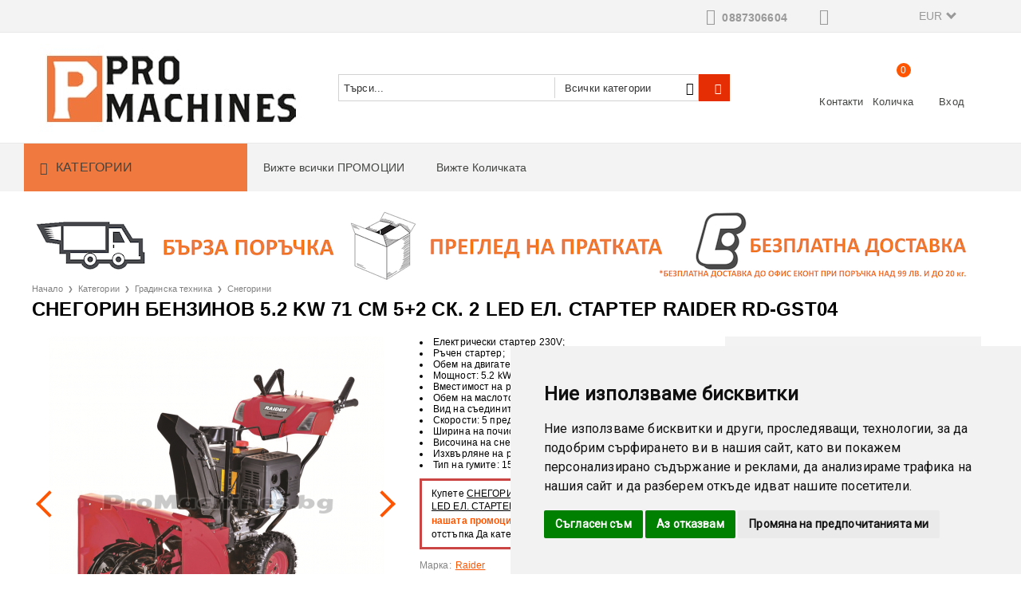

--- FILE ---
content_type: text/html; charset=utf-8
request_url: https://promachines.bg/product/1799/snegorin-benzinov-5-2-kw-71-sm-5-2-sk-2-led-el-starter-raider-rd-gst04.html
body_size: 31477
content:
<!DOCTYPE html><html lang="bg"><head><meta http-equiv="Content-Type" content="text/html; charset=utf-8" /><meta http-equiv="Content-Script-Type" content="text/javascript" /><meta http-equiv="Content-Style-Type" content="text/css" /><meta name="description" content="Виж ☛ СНЕГОРИН БЕНЗИНОВ 5.2 KW 71 СM 5+2 СК. 2 LED ЕЛ. СТАРТЕР RAIDER RD-GST04 на добра цена ✰ Promachines.bg ✔ Бърза доставка, купи сега!" /><meta name="keywords" content="магазин за инструменти инструменти бг професионални инструменти магазин за инструменти софия онлайн инструменти евтини инструменти сайт за инструменти инструменти онлайн магазин за инструменти за дърворезба магазин за техника и инструменти онлайн магазин за инструменти сайтове за инструменти ръчни инструменти онлайн качествени инструменти магазин за професионални инструменти магазин за машини" /><meta name="twitter:card" content="summary" /><meta name="twitter:site" content="@server.seliton.com" /><meta name="twitter:title" content="СНЕГОРИН БЕНЗИНОВ 5.2 KW 71 СM 5+2 СК. 2 LED ЕЛ. СТАРТЕР RAIDER RD-GST04" /><meta name="twitter:description" content="Виж ☛ СНЕГОРИН БЕНЗИНОВ 5.2 KW 71 СM 5+2 СК. 2 LED ЕЛ. СТАРТЕР RAIDER RD-GST04 на добра цена ✰ Promachines.bg ✔ Бърза доставка, купи сега!" /><meta name="twitter:image" content="http://promachines.bg/userfiles/productimages/product_4767.jpg" /> <link rel="icon" type="image/x-icon" href="/favicon.ico" /><title>СНЕГОРИН БЕНЗИНОВ 5.2 KW 71 СM 5+2 СК. 2 LED ЕЛ. СТАРТЕР RAIDER RD-GST04</title><link rel="canonical" href="http://promachines.bg/product/1799/snegorin-benzinov-5-2-kw-71-sm-5-2-sk-2-led-el-starter-raider-rd-gst04.html" />  <link rel="stylesheet" type="text/css" href="/userfiles/css/css_109_1994.css" /><script type="text/javascript" src="/userfiles/css/js_109_480.js"></script><meta name="viewport" content="width=device-width, initial-scale=1" /><link rel="alternate" type="application/rss+xml" title="Новини" href="/module.php?ModuleName=com.summercart.rss&amp;UILanguage=bg&amp;FeedType=News" /><script type="text/javascript">$(function(){ $('.innerbox').colorbox({minWidth: 500, minHeight: 300, maxWidth: '90%', maxHeight: '96%'}); var maxProducts = 7; var httpsDomain = 'https://promachines.bg/'; var searchUrl = '/search.html'; var seeMoreText = 'вижте още'; SC.Util.initQuickSearch(httpsDomain, maxProducts, searchUrl, seeMoreText); }); SC.storeRoot = 'https://promachines.bg/'; SC.storeRootPath = '/'; SC.ML.PROVIDE_VALID_EMAIL = 'Трябва да предоставите валиден имейл адрес:'; SC.JSVersion = ''; </script><script type="text/javascript">SC.Upsell = new function () { this.hasError = false; this.init = function () { if(typeof(SC.UpsellNotUsed) != 'undefined' && SC.UpsellNotUsed) { return false; } $('form[action] .js-button-add-to-cart').unbind('click').click(function (e) { if ($(window).width() < 1024) { return; } if ($(this).parents('form:first').find('input[type="file"]').length > 0) { return; } var form = $(this).parents('form').get(0); if (!SC.Util.checkAddToCartOptions(form)) { e.preventDefault(); return; } var elem = $(this).parents('form:first'); elem.find('input[name="action"]:first').val('dmAddToCartAjaxAction'); var postUrl = elem.attr('action'); var postData = elem.serialize(); elem.find('input[name="action"]:first').val('dmAddToCart'); var productId = elem.find('input[name="ProductID"]:first').val(); if (location.protocol !== 'https:') { postUrl = postUrl.replace('https://', 'http://'); } $.ajax({ type: 'POST', url: SC.storeRoot + 'cart.html' + '?UILanguage=bg', data: postData, dataType: 'json', xhrFields: {withCredentials: true}, success: function (data) { var promisesArray = []; $(document).trigger('cart:add-to-cart', [promisesArray, postData, data]); var sendProductParams = { id: $(form).find('input[name="ProductID"]').val(), quantity: $(form).find('input[name="Quantity"]').val(), productVariantId: $(form).find('input[name="ProductVariantID"]').val() }; $(document).trigger('cart:add-to-cart-category', [promisesArray, sendProductParams, data]); $.when.apply($, promisesArray).always(function() { SC.Upsell.handleResponse(data); if ($('#cart-page').length > 0) { SC.Cart.refreshCart(); } else { if (SC.Upsell.hasError) return; $.get(SC.storeRoot + 'ajax/ajax_upsell_products.php?ProductID=' + sendProductParams.id + '&ProductVariantID=' + sendProductParams.productVariantId + '&UILanguage=bg', function (data) { if (data != '') { $.colorbox({ width: '952px', className: 'cboxNoTitle', html: data, }); } else { location.href = "https://promachines.bg/cart.html"; } }, 'html'); } }); } }); return false; }); }; this.handleResponse = function (data) { this.hasError = false; if (data['headerCart'] != '') { $('.js-header-cart').replaceWith(data['headerCart']); } if (data['headerCartMobile'] != '') { $('.js-mobile-menu-item-cart').replaceWith(data['headerCartMobile']); } if ((typeof(data['error']) != 'undefined') && (data['error'] != '')) { alert(data['error']); this.hasError = true; } SC.Upsell.init(); }; }; $(function () { SC.Upsell.init(); }); </script> 
		<script type="application/ld+json">
			{
				"@context": "https://schema.org",
				"@type": "BreadcrumbList",
				"itemListElement":
				[
					{
						"@type": "ListItem",
						"position": 1,
						"item":
						{
							"@id": "http://promachines.bg/",
							"name": "Начало"
						}
					},
					{
						"@type": "ListItem",
						"position": 2,
						"item":
						{
							"@id": "http://promachines.bg/category/299/kategorii.html",
							"name": "Категории"
						}
					},
					{
						"@type": "ListItem",
						"position": 3,
						"item":
						{
							"@id": "http://promachines.bg/category/249/gradinska-tehnika.html",
							"name": "Градинска техника"
						}
					},
					{
						"@type": "ListItem",
						"position": 4,
						"item":
						{
							"@id": "http://promachines.bg/category/342/snegorini.html",
							"name": "Снегорини"
						}
					},
					{
						"@type": "ListItem",
						"position": 5,
						"item":
						{
							"@id": "http://promachines.bg/product/1799/snegorin-benzinov-5-2-kw-71-sm-5-2-sk-2-led-el-starter-raider-rd-gst04.html",
							"name": "СНЕГОРИН БЕНЗИНОВ 5.2 KW 71 СM 5+2 СК. 2 LED ЕЛ. СТАРТЕР RAIDER RD-GST04"
						}
					}
				]
			}
		</script>  <link rel="preload" href="/skins/assets/fonts/awesome-icons-4.7/fontawesome-webfont.woff2" as="font" type="font/woff2" crossorigin /><link rel="preload" href="/skins/assets/fonts/open-iconic-11/fonts/open-iconic.woff2" as="font" type="font/woff2" crossorigin /><link href="https://fonts.googleapis.com/css?family=Roboto" rel="stylesheet"><script type="text/javascript">!function() { var scEOFacebook = new SCEvents('FB_E_T'); scEOFacebook.sendCategoryIsEnabled = false; scEOFacebook.sendCategoryParams = []; scEOFacebook.sendBrandIsEnabled = false; scEOFacebook.sendBrandParams = []; scEOFacebook.sendProductIsEnabled = false; scEOFacebook.sendProductParams = []; scEOFacebook.sendProductsListingParams = {"1799":{"isEnabled":false,"params":{"id":1799,"name":"СНЕГОРИН БЕНЗИНОВ 5.2 KW 71 СM 5+2 СК. 2 LED ЕЛ. СТАРТЕР RAIDER RD-GST04","url":"https:\/\/promachines.bg\/product\/1799\/snegorin-benzinov-5-2-kw-71-sm-5-2-sk-2-led-el-starter-raider-rd-gst04.html","img":"https:\/\/promachines.bg\/userfiles\/productimages\/product_4767.jpg","currency":"EUR","price":"1227.08","promo":"0","brand":{"id":145,"name":"Raider"},"category":[{"id":342,"name":"Снегорини","parent":249,"breadcrumb":[{"id":299,"name":"Категории","parent":false},{"id":249,"name":"Градинска техника","parent":299},{"id":342,"name":"Снегорини","parent":249}]}],"inventory":{"variations":false,"stock":false}}}}; scEOFacebook.pageCode = "com.summercart.dynamic_page.product"; scEOFacebook.visitHelpPageIsEnabled = false; scEOFacebook.cartProductIds = []; scEOFacebook.cartCustomerCurrency = 'EUR'; scEOFacebook.cartSubTotal = '0.00'; scEOFacebook.orderInfo = false; scEOFacebook.trackProductsOnCategoryPages = 1; scEOFacebook.eventCode = '0'; scEOFacebook.eventId = '1768614925.8562-0'; !function(f,b,e,v,n,t,s){if(f.fbq)return;n=f.fbq=function(){n.callMethod? n.callMethod.apply(n,arguments):n.queue.push(arguments)};if(!f._fbq)f._fbq=n; n.push=n;n.loaded=!0;n.version='2.0';n.queue=[];t=b.createElement(e);t.async=!0; t.src=v;s=b.getElementsByTagName(e)[0];s.parentNode.insertBefore(t,s)}(window, document,'script','//connect.facebook.net/en_US/fbevents.js'); fbq('init', '229371317575120', {}); fbq('track', 'PageView', {}, {eventID: scEOFacebook.eventId}); scEOFacebook.init(); window.fq = fbq; $(document).on(scEOFacebook.getEventStr('tracking:view-product'), function(event, product) { const productId = product.parentId ? product.parentId : product.id; fq('track', 'ViewContent', {value: (parseFloat(product.promo) !== 0 ? product.promo : product.price), currency: product.currency, content_name: product.name, content_type: 'product', content_ids: productId}, {eventID: scEOFacebook.eventId}); }); $(document).on(scEOFacebook.getEventStr('tracking:view-category'), function(event, category, pageWrapper) { var breadcrumb = []; var productIds = []; for (i in category.breadcrumb) { breadcrumb.push(category.breadcrumb[i].name); } if (typeof pageWrapper == 'undefined') pageWrapper = 'body'; $(pageWrapper).find('.js-has-data-productId').each(function() { productIds.push($(this).attr('data-productId')); }); if (scEOFacebook.trackProductsOnCategoryPages) { fq('track', 'ViewContent', {content_name: category.name, content_category: breadcrumb.join(' > '), content_type: 'product', content_ids: productIds}, {eventID: scEOFacebook.eventId}); } }); $(document).on(scEOFacebook.getEventStr('tracking:infinite-scroll-loaded'), function(event, category, pageWrapper) { $(document).trigger(scEOFacebook.getEventStr('tracking:view-category'), [category, pageWrapper]); }); $(document).on(scEOFacebook.getEventStr('tracking:view-brand'), function(event, brand) { fq('track', 'ViewContent', {content_name: brand.name}, {eventID: scEOFacebook.eventId}); }); $(document).on(scEOFacebook.getEventStr('tracking:register'), function(event, data) { fq('track', 'CompleteRegistration', {content_name: data.email}); }); $(document).on(scEOFacebook.getEventStr('tracking:search'), function(event, searchPhrase) { fq('track', 'Search', {search_string: searchPhrase}); }); $(document).on(scEOFacebook.getEventStr('tracking:add-to-wishlist'), function(event, product) { fq('track', 'AddToWishlist', {value: (parseFloat(product.promo) !== 0 ? product.promo : product.price), currency: product.currency, content_name: product.name, content_type: 'product', content_ids: product.id, content_category: getFacebookETCategoryBranch(product)}); }); $(document).on(scEOFacebook.getEventStr('tracking:add-to-cart'), function(event, promisesArray, product, productVariantId, quantity) { var eventSent = $.Deferred(); promisesArray.push(eventSent.promise()); var OriginalImage = window.Image; window.Image = function (width, height) { var img = new OriginalImage(width, height); img.onload = function () { eventSent.resolve(); }; return img; }; const productId = product.parentId ? product.parentId : product.id; fq('track', 'AddToCart', {value: (parseFloat(product.promo) !== 0 ? product.promo : product.price), currency: product.currency, content_name: product.name, content_type: 'product', content_ids: productId, content_category: getFacebookETCategoryBranch(product)}, {eventID: scEOFacebook.eventId}); window.Image = OriginalImage; setTimeout(function() { eventSent.resolve(); }, 1000); }); function getFacebookETCategoryBranch(product) { if ((typeof(product.category) == 'undefined') || (product.category.length == 0)) { return ''; } var category = product.category[0]; var breadcrumb = []; for (i in category.breadcrumb) { breadcrumb.push(category.breadcrumb[i].name); } breadcrumb.push(category.name); return breadcrumb.join(' > '); } }(); </script> <script type="text/javascript" src="//www.googleadservices.com/pagead/conversion_async.js"></script><script type="text/javascript">!function() { var scEOGoogleAWDynRem = new SCEvents('G_AW_D_R_T'); scEOGoogleAWDynRem.sendCategoryIsEnabled = false; scEOGoogleAWDynRem.sendCategoryParams = []; scEOGoogleAWDynRem.sendBrandIsEnabled = false; scEOGoogleAWDynRem.sendBrandParams = []; scEOGoogleAWDynRem.sendProductIsEnabled = false; scEOGoogleAWDynRem.sendProductParams = []; scEOGoogleAWDynRem.sendProductsListingParams = {"1799":{"isEnabled":false,"params":{"id":1799,"name":"СНЕГОРИН БЕНЗИНОВ 5.2 KW 71 СM 5+2 СК. 2 LED ЕЛ. СТАРТЕР RAIDER RD-GST04","url":"https:\/\/promachines.bg\/product\/1799\/snegorin-benzinov-5-2-kw-71-sm-5-2-sk-2-led-el-starter-raider-rd-gst04.html","img":"https:\/\/promachines.bg\/userfiles\/productimages\/product_4767.jpg","currency":"BGN","price":"2399.97","promo":"0","brand":{"id":145,"name":"Raider"},"category":[{"id":342,"name":"Снегорини","parent":249,"breadcrumb":[{"id":299,"name":"Категории","parent":false},{"id":249,"name":"Градинска техника","parent":299},{"id":342,"name":"Снегорини","parent":249}]}],"inventory":{"variations":false,"stock":false}}}}; scEOGoogleAWDynRem.pageCode = "com.summercart.dynamic_page.product"; scEOGoogleAWDynRem.visitHelpPageIsEnabled = false; scEOGoogleAWDynRem.cartProductIds = []; scEOGoogleAWDynRem.orderInfo = false; scEOGoogleAWDynRem.init(); $(document).on(scEOGoogleAWDynRem.getEventStr('tracking:view-product'), function(event, product){ if (!window.google_trackConversion) { return; } window.google_trackConversion({ google_conversion_id: '10796415711', google_custom_params: { dynx_itemid: product.id, dynx_pagetype: 'offerdetail', dynx_totalvalue : (product.promo && product.promo !== 0) ? product.promo : product.price }, google_remarketing_only: true }); }); $(document).on(scEOGoogleAWDynRem.getEventStr('tracking:search'), function(event, searchPhrase) { var search = $('[name="ProductIdsAdword"]').map(function(index, element){ return $(element).attr('value'); }); var n = {},r=[]; for(var i = 0; i < search.length; i++) { if (!n[search[i]]) { n[search[i]] = true; r.push(search[i]); } } if (!window.google_trackConversion) { return; } window.google_trackConversion({ google_conversion_id: '10796415711', google_custom_params: { dynx_itemid: r, dynx_pagetype: 'searchresults', }, google_remarketing_only: true }); }); $(document).on(scEOGoogleAWDynRem.getEventStr('tracking:view-category'), function(event, category){ var search = $('[name="ProductIdsAdword"]').map(function(index, element){ return $(element).attr('value'); }); var n = {},r=[]; for (var i = 0; i < search.length; i++) { if (!n[search[i]]) { n[search[i]] = true; r.push(search[i]); } } if (!window.google_trackConversion) { return; } window.google_trackConversion({ google_conversion_id: '10796415711', google_custom_params: { dynx_itemid: r, dynx_pagetype: 'searchresults' }, google_remarketing_only: true }); }); $(document).on(scEOGoogleAWDynRem.getEventStr('tracking:view-brand'), function(event, brand) { var search = $('[name="ProductIdsAdword"]').map(function(index, element){ return $(element).attr('value'); }); var n = {},r=[]; for (var i = 0; i < search.length; i++) { if (!n[search[i]]) { n[search[i]] = true; r.push(search[i]); } } if (!window.google_trackConversion) { return; } window.google_trackConversion({ google_conversion_id: '10796415711', google_custom_params: { dynx_itemid: r, dynx_pagetype: 'searchresults' }, google_remarketing_only: true }); }); $(document).on(scEOGoogleAWDynRem.getEventStr('tracking:view-web-page'), function(event) { if (!window.google_trackConversion) { return; } window.google_trackConversion({ google_conversion_id: '10796415711', google_custom_params: { dynx_pagetype: 'other' }, google_remarketing_only: true }); }); $(document).on(scEOGoogleAWDynRem.getEventStr('tracking:initiate-checkout'), function(event) { if (!window.google_trackConversion) { return; } window.google_trackConversion({ google_conversion_id: '10796415711', google_custom_params: { dynx_itemid: scEOGoogleAWDynRem.cartProductIds, dynx_pagetype: 'conversionintent' }, google_remarketing_only: true }); }); $(document).on(scEOGoogleAWDynRem.getEventStr('tracking:order-placed'), function(event, orderInfo) { var productIds = []; var priceTotal = 0; var orderItems = orderInfo.OrderItems; for (i in orderItems) { productIds.push(orderItems[i]['ProductID']); priceTotal += parseFloat(orderItems[i]['OrderItemPrice']); } if (!window.google_trackConversion) { return; } window.google_trackConversion({ google_conversion_id: '10796415711', google_custom_params: { dynx_itemid: productIds, dynx_pagetype: 'conversion', dynx_totalvalue: priceTotal }, google_conversion_format: '3', google_conversion_order_id: orderInfo.OrderID, google_conversion_currency: orderInfo.OrderCustomerCurrencyCode, google_conversion_value: orderInfo.OrderCustomerCurrencyTotal, google_conversion_label: orderInfo.OrderID, google_remarketing_only: false }); }); function getDynRemCategoryBranch(product) { var category = product.category[0]; var breadcrumb = []; for (i in category.breadcrumb) { breadcrumb.push(category.breadcrumb[i].name); } breadcrumb.push(category.name); return breadcrumb.join(' > '); } }(); </script><!-- Global site tag (gtag.js) - Google Analytics -->
<script>
	window.gtag_loaded = true;
	window.dataLayer = window.dataLayer || [];
	function gtag(){dataLayer.push(arguments);}
	
			gtag('consent', 'default', {
			ad_storage: 'denied',
			ad_user_data: 'denied',
			ad_personalization: 'denied',
			analytics_storage: 'denied',
			functionality_storage: 'denied',
			personalization_storage: 'denied',
			security_storage: 'granted',
			wait_for_update: 2000,
		});
	</script>
<script async src="https://www.googletagmanager.com/gtag/js?id=G-DSP53DHS9L"></script>
<script>
	gtag('js', new Date());
	gtag('config', 'G-DSP53DHS9L', {'allow_enhanced_conversions':true});
</script>
<!-- /Global site tag (gtag.js) - Google Analytics -->
<script class="js-tracking-scripts" type="text/javascript">
</script>
<script type="module" >
	import { GoogleEcommerceGtag } from "/skins/orion/plugins/google_ecomerce_tracking_gtag/google_ecomerce_tracking_gtag.js?rev=0cfa903748b22c57db214c7229180c71ed34da8a";
	
	var googleEcommerce = new GoogleEcommerceGtag(
		{
			'tracking:add-to-cart' : 'onAddToCart',
			'tracking:remove-from-cart' : 'onRemoveFromCart',
			'tracking:add-to-wishlist' : 'onAddToWishList',
						'tracking:register' : 'onRegister',
									'tracking:search' : 'onSearch',
						'tracking:view-product' : 'onViewItem',
			'tracking:view-category' : 'onViewItemList',
			'tracking:view-promotion' : 'onViewPromotion'
		},
		{"sendCategoryIsEnabled":false,"sendBrandIsEnabled":false,"sendBrandParams":[],"sendProductIsEnabled":false,"sendProductParams":{"id":1799,"parentId":0,"name":"СНЕГОРИН БЕНЗИНОВ 5.2 KW 71 СM 5+2 СК. 2 LED ЕЛ. СТАРТЕР RAIDER RD-GST04","url":"https:\/\/promachines.bg\/product\/1799\/snegorin-benzinov-5-2-kw-71-sm-5-2-sk-2-led-el-starter-raider-rd-gst04.html","img":"https:\/\/promachines.bg\/userfiles\/productimages\/product_4767.jpg","currency":"EUR","price":"1227.08","promo":"0","brand":{"id":145,"name":"Raider"},"category":[{"id":342,"name":"Снегорини","parent":249,"breadcrumb":[{"id":299,"name":"Категории","parent":false},{"id":249,"name":"Градинска техника","parent":299},{"id":342,"name":"Снегорини","parent":249}]}],"inventory":{"variations":false,"stock":false}},"sendProductsIsEnabled":false,"sendProductsListingParams":[{"isEnabled":false,"params":{"id":1799,"name":"СНЕГОРИН БЕНЗИНОВ 5.2 KW 71 СM 5+2 СК. 2 LED ЕЛ. СТАРТЕР RAIDER RD-GST04","url":"https:\/\/promachines.bg\/product\/1799\/snegorin-benzinov-5-2-kw-71-sm-5-2-sk-2-led-el-starter-raider-rd-gst04.html","img":"https:\/\/promachines.bg\/userfiles\/productimages\/product_4767.jpg","currency":"EUR","price":"1227.08","promo":"0","brand":{"id":145,"name":"Raider"},"category":[{"id":342,"name":"Снегорини","parent":249,"breadcrumb":[{"id":299,"name":"Категории","parent":false},{"id":249,"name":"Градинска техника","parent":299},{"id":342,"name":"Снегорини","parent":249}]}],"inventory":{"variations":false,"stock":false}}}],"pageCode":"com.summercart.dynamic_page.product","visitHelpPageIsEnabled":false,"cartProductIds":[],"cartProducts":[],"cartCustomerCurrency":"","cartSubTotal":"","orderInfo":null,"customerEmail":"","sessionId":"","currency":"EUR"},
		false,
		'G-DSP53DHS9L'
	);
	
	googleEcommerce.register();
</script>
</head><body class="lang-bg dynamic-page dynamic-page-product layout-231 layout-type-wide products-per-row-5 " ><div class="c-body-container js-body-container"><div class="c-body-container__sub"><header class="c-header container js-header-container"><mi:section1 name="hasRestoredCart" src="popup/restored_cart.tmpl"></mi:section1><div class="c-header__top-line-background"><div class="c-header__topline"><div class="c-header__intro-text">Добре дошли в нашия магазин</div><div class="c-header__company-info-row"><div class="c-header__phone-wrapper c-header__contacet-row"><a class="c-header__phone-number" href="tel:0887306604">0887306604</a></div><div class="c-header__phone-wrapper c-header__contacet-row"><a class="c-header__phone-number" href="tel:"></a><a class="c-header__email-link" href="mailto:example@example.com">example@example.com</a></div></div><div class="c-header__lang-and-currency-row"><div class="c-header__currency"><div class="c_header__currency-selected"><span class="c-header__currency-code-wrapper"><span class="c_header__currency-selected-code">EUR</span></span></div><input type="hidden" name="CurrencyID" class="CurrencyID" id="js-selected-currencyid" value="2" /><ul id="currency-list" class="c-header__currency-list"><li class="c-header__currency-selector js-currency-selector selected" id="currencyId_2">EUR</li><li class="c-header__currency-selector js-currency-selector " id="currencyId_6">BGN</li></ul> </div><div class="c-header__language"><div class="language-container"></div></div></div></div></div><div class="c-header__standard-wrapper"><div class="c-header__standard"><div class="c-header__standard-top-info"><div class="c-header__logo-wrapper"><h2 class="c-header__logo c-header__logo--is-image"><a href="/"><img class="c-header__logo-image" src="/userfiles/logo/ProMachines_Logo-min.jpg" alt="Професионални машини ЕООД" width="328" height="110" /></a></h2><span class="c-header__slogan-text" style="font-size: 11pt;">Професионална техника за вашия бизнес. Хоби техника за вашия дом</span><div class="c-header__search js-header-search"><div class="c-header__search-advanced"><a href="/search.html?action=dmAdvancedSearch">Разширено търсене</a></div><div class="c-header__search-form-icon-wrapper"><form action="/search.html" class="c-header_search_form js-header-search-form"><input type="text" class="c-header__search_input js-header-search-input" id="sbox" name="phrase" value="" placeholder="Търси..." /><span class="c-header__search-tool custom-select"><select name="CategoryID" id="SearchCategories">
<option value="" selected="selected">Всички категории</option>
<option value="299">Категории</option>
<option value="335">Консумативи</option>
<option value="443">Електроинструменти</option>
<option value="456">Горска и градинска техника</option>
<option value="473">Аксесоари</option>
<option value="478">Автосервизно оборудване</option>
<option value="511">Електрообзавеждане</option>
<option value="539">Отоплителни уреди</option>
<option value="540">Подемни и укрепващи съоръжения</option>
<option value="542">Пневматични и хидравлични инструменти</option>
<option value="559">Генератори</option>
<option value="608">Ръчни инструменти</option>
<option value="788">Железария</option>
<option value="849">Баня и ВиК</option>
<option value="863">Детектори</option>
<option value="864">Други</option>
<option value="865">Клещи</option>
<option value="866">Комплекти</option>
<option value="867">Лазерни ролетки</option>
<option value="868">Макетни ножове</option>
<option value="869">Тестери и мултиметри</option>
<option value="870">Инструменти за кабели</option>
<option value="871">Отвертки</option>
<option value="872">Поялници</option>
<option value="873">Ролетки</option>
<option value="874">LED Работни прожектори</option>
<option value="875">Свредла и боркорони</option>
</select>
</span><span class="c-header__search-button"><input type="submit" value="Търси" class="c-header__search-button-submit" /></span></form></div></div><div class="c-header__cart-and-profile"><div class="c-header__warehouse"><a href="/form/1/kontakt.html" class="c-header__warehouse-link">Контакти</a></div><div class="c-header__cart--subtotal">0.00</div><div class="c-header__cart js-header-cart"><h2 class="c-header__cart-title">Количка</h2><div class="c-header__cart--empty"><span class="c-header__cart-items-count">0</span></div><div class="c-header__cart-wrapper js-header-mini-cart-wrapper"><div class="c-header__cart--empty-icon"></div></div></div><div class="c-header__profile-wrapper"><div class="c-header__profile"><a href="https://promachines.bg/login.html" class="c-header__profile_link c-header__profile-login">Вход</a><a href="https://promachines.bg/register.html" class="c-header__profile_link c-header__profile-register">Създай акаунт</a></div><div class="c-header__profile-drop-down"><div class="c-header__profile-not-logged"><form class="c-header__profile-not-logged-form" method="post" action="https://promachines.bg/login.html"><div class="c-header__email-input-wrapper"><input type="email" class="c-header__email-input" name="Email" id="Email" placeholder="Имейл адрес" size="23" /></div><div class="c-header__password-input-wrapper"><input type="password" autocomplete="off" class="c-header__password-input" name="Password" id="Password" placeholder="Password" size="23" /></div><div class="c-header__profile-not-logged-buttons"><span class="c-header__register-link-wrapper"><a href="https://promachines.bg/register.html" class="c-header__register-link">Регистрация</a></span><span class="c-header__login-button-wrapper o-button-simple u-designer-button"><input type="submit" class="c-header__login-button o-button-simple-submit u-designer-button-submit" value="Вход" /><span class="c-header__login-button-icon o-button-simple-icon"></span></span></div></form></div></div></div></div></div><div class="c-header__standard-top-info-rows"><div class="c-header__top-menu-row"><script type="text/javascript">$(function () { SC.Util.attachDropDown('#top-menu li', 'below'); SC.Util.attachDropDown('#top-menu li ul li', 'right'); }); </script><div class="c-header__top-menu-wrapper"><ul id="top-menu" class="c-header__top-menu-line"><li class="c-header__top-menu-item "><a href="/all_promotions.html"  title="Вижте всички ПРОМОЦИИ" class="c-header__top-menu-link tab">Вижте всички ПРОМОЦИИ </a></li><span class="c-header__top-menu-separator">|</span><li class="c-header__top-menu-item "><a href="/cart.html"  title="Вижте Количката" class="c-header__top-menu-link tab">Вижте Количката </a></li><span class="c-header__top-menu-separator">|</span></ul></div></div></div></div></div></div><div class="c-header__nav-wrapper"><div class="c-header__nav-inner"><div class="c-header__navigation-line"><div class="c-header__menu-tree js-desktop-menu-item-nav"><span class="c-header__menu-tree-label">Категории</span></div><ul id="top-menu" class="c-header__main-menu"><li class="c-header__top-menu-item "><a href="/all_promotions.html"  title="Вижте всички ПРОМОЦИИ" class="c-header__top-menu-link tab">Вижте всички ПРОМОЦИИ </a></li><span class="c-header__top-menu-separator">|</span><li class="c-header__top-menu-item "><a href="/cart.html"  title="Вижте Количката" class="c-header__top-menu-link tab">Вижте Количката </a></li><span class="c-header__top-menu-separator">|</span></ul></div><div class="c-header__main-menu-section js-header-main-menu-section"></div></div></div><div class="c-header__mobile"><div class="c-header__standard-logo-section"><h2 class="c-header__logo c-header__logo--is-image"><a href="/"><img class="c-header__logo-image" src="/userfiles/logo/ProMachines_Logo-min.jpg" alt="Професионални машини ЕООД" width="328" height="110" /></a></h2><span class="c-header__mobile-contact-info"><a class="c-header__phone-number" href="tel:0887306604">0887306604</a></span></div><div class="c-header__mobile-email-info" style="display: none;"><a class="c-header__email-link" href="mailto:example@example.com">example@example.com</a></div><div class="c-header__mobile-top-menu"></div><ul class="c-header__mobile-menu"><li class="c-header__mobile-menu-item mobile-menu-item-nav js-mobile-menu-item-nav"><div class="c-header__menu-tree js-desktop-menu-item-nav js-header-main-menu-section"><span class="c-header__menu-tree-label"></span></div></li><li class="c-header__mobile-menu-item mobile-menu-item-account"><div class="mobile-menu-item-login"><div class="c-header__profile-drop-down"><div class="c-header__profile-not-logged"><form method="post" action="https://promachines.bg/login.html"><div class="c-header__email-input-wrapper"><input type="email" class="c-header__email-input" name="Email" id="Email1" placeholder="Имейл адрес" size="23" /></div><div class="c-header__password-input-wrapper"><input type="password" autocomplete="off" class="c-header__password-input" name="Password" id="Password1" placeholder="Password" size="23" /></div><div class="c-header__profile-not-logged-buttons"><span class="c-header__register-link-wrapper"><a href="https://promachines.bg/register.html" class="c-header__register-link">Регистрация</a></span><span class="c-header__login-button-wrapper o-button-simple u-designer-button"><input type="submit" class="c-header__login-button o-button-simple-submit u-designer-button-submit" value="Вход" /><span class="c-header__login-button-icon o-button-simple-icon"></span></span></div></form></div></div></div></li><li class="c-header__mobile-menu-item mobile-menu-item-search"><div class="c-header__search c-header__search--mobile"><form action="/search.html" class="c-header_search_form js-header-search-form"><input type="text" class="c-header__search_input c-header__search_input--mobile  js-header-search-input" id="js-search-phrase" name="phrase" value="" placeholder="Търси..." /><span class="c-header__search-button"><input type="submit" value="Търси" class="c-header__search-button-submit" /></span></form></div></li><li class="c-header__mobile-menu-item mobile-menu-item-international"><div class="mobile-menu-item-language-and-currency"><div class="mobile-menu-item-language-and-currency-inner"></div></div></li><li class="c-header__mobile-menu-item"><a id="mobile-cart" class="mobile-menu-item-cart js-mobile-menu-item-cart" href="https://promachines.bg/cart.html"></a></li><li class="c-header__mobile-top-menu js-mobile-top-menu"> </li></ul></div></header><main>
<div class="o-column c-layout-top o-layout--horizontal c-layout-top__sticky sticky js-layout-top">
	<div class="c-layout-wrapper c-layout-top__sticky-wrapper">
		<div class="o-box c-box-main-menu js-main-menu-box">

	<div class="o-box-content c-box-main-menu__content">
		<ul class="c-box-main-menu__list">
							<li class="menu-item-dropdown-menu c-box-main-menu__item js-box-main-menu__item">
					<a href="/category/224/bezkabelni-instrumenti.html" title="Акумулаторни машини" class="c-box-main-menu__item-link">
												Акумулаторни машини
						<span class="c-box-main-menu__mobile-control js-mobile-control"><span>+</span></span>
					</a>
											<ul class="o-box-content c-box-dd-categories__subcategory-list js-box-dd-categories__subcategory-list">
			<li class="c-box-dd-categories__item js-box-dd-categories-item c-box-dd-categories__categoryid-225  is-first   ">
			<a href="/category/225/akumulatorni-vintoverti.html" class="c-box-dd-categories__subcategory-item-link noProducts ">
				<span>Акумулаторни винтоверти</span><span class="c-box-main-menu__mobile-control js-mobile-control"><span>+</span></span>
			</a>
			
		</li>
			<li class="c-box-dd-categories__item js-box-dd-categories-item c-box-dd-categories__categoryid-241     ">
			<a href="/category/241/akumulatorni-gaykoverti.html" class="c-box-dd-categories__subcategory-item-link noProducts ">
				<span>Акумулаторни гайковерти</span><span class="c-box-main-menu__mobile-control js-mobile-control"><span>+</span></span>
			</a>
			
		</li>
			<li class="c-box-dd-categories__item js-box-dd-categories-item c-box-dd-categories__categoryid-239     ">
			<a href="/category/239/akumulatorni-otvertki.html" class="c-box-dd-categories__subcategory-item-link noProducts ">
				<span>Акумулаторни отвертки</span><span class="c-box-main-menu__mobile-control js-mobile-control"><span>+</span></span>
			</a>
			
		</li>
			<li class="c-box-dd-categories__item js-box-dd-categories-item c-box-dd-categories__categoryid-243     ">
			<a href="/category/243/akumulatorni-tsirkulyari.html" class="c-box-dd-categories__subcategory-item-link noProducts ">
				<span>Акумулаторни циркуляри</span><span class="c-box-main-menu__mobile-control js-mobile-control"><span>+</span></span>
			</a>
			
		</li>
			<li class="c-box-dd-categories__item js-box-dd-categories-item c-box-dd-categories__categoryid-240     ">
			<a href="/category/240/akumulatorni-perforatori.html" class="c-box-dd-categories__subcategory-item-link noProducts ">
				<span>Акумулаторни перфоратори</span><span class="c-box-main-menu__mobile-control js-mobile-control"><span>+</span></span>
			</a>
			
		</li>
			<li class="c-box-dd-categories__item js-box-dd-categories-item c-box-dd-categories__categoryid-242     ">
			<a href="/category/242/akumulatorni-probodni-trioni.html" class="c-box-dd-categories__subcategory-item-link noProducts ">
				<span>Акумулаторни прободни триони</span><span class="c-box-main-menu__mobile-control js-mobile-control"><span>+</span></span>
			</a>
			
		</li>
			<li class="c-box-dd-categories__item js-box-dd-categories-item c-box-dd-categories__categoryid-226     ">
			<a href="/category/226/akumulatorni-agloshlayfi.html" class="c-box-dd-categories__subcategory-item-link noProducts ">
				<span>Акумулаторни ъглошлайфи</span><span class="c-box-main-menu__mobile-control js-mobile-control"><span>+</span></span>
			</a>
			
		</li>
			<li class="c-box-dd-categories__item js-box-dd-categories-item c-box-dd-categories__categoryid-244     ">
			<a href="/category/244/baterii-i-zaryadni-ustroystva.html" class="c-box-dd-categories__subcategory-item-link noProducts ">
				<span>Батерии и зарядни устройства</span><span class="c-box-main-menu__mobile-control js-mobile-control"><span>+</span></span>
			</a>
			
		</li>
			<li class="c-box-dd-categories__item js-box-dd-categories-item c-box-dd-categories__categoryid-251     ">
			<a href="/category/251/komplekti.html" class="c-box-dd-categories__subcategory-item-link noProducts ">
				<span>Комплекти</span><span class="c-box-main-menu__mobile-control js-mobile-control"><span>+</span></span>
			</a>
			
		</li>
			<li class="c-box-dd-categories__item js-box-dd-categories-item c-box-dd-categories__categoryid-325     ">
			<a href="/category/325/akumulatorni-ostsilirashti-mashini.html" class="c-box-dd-categories__subcategory-item-link noProducts ">
				<span>Акумулаторни осцилиращи машини </span><span class="c-box-main-menu__mobile-control js-mobile-control"><span>+</span></span>
			</a>
			
		</li>
			<li class="c-box-dd-categories__item js-box-dd-categories-item c-box-dd-categories__categoryid-350     ">
			<a href="/category/350/akumulatorni-shlayfmashini.html" class="c-box-dd-categories__subcategory-item-link noProducts ">
				<span>Акумулаторни шлайфмашини</span><span class="c-box-main-menu__mobile-control js-mobile-control"><span>+</span></span>
			</a>
			
		</li>
			<li class="c-box-dd-categories__item js-box-dd-categories-item c-box-dd-categories__categoryid-359     ">
			<a href="/category/359/akumulatorni-takeri.html" class="c-box-dd-categories__subcategory-item-link noProducts ">
				<span>Акумулаторни такери</span><span class="c-box-main-menu__mobile-control js-mobile-control"><span>+</span></span>
			</a>
			
		</li>
			<li class="c-box-dd-categories__item js-box-dd-categories-item c-box-dd-categories__categoryid-360     ">
			<a href="/category/360/akumulatorni-pistoleti-za-silikon.html" class="c-box-dd-categories__subcategory-item-link noProducts ">
				<span>Акумулаторни пистолети за силикон</span><span class="c-box-main-menu__mobile-control js-mobile-control"><span>+</span></span>
			</a>
			
		</li>
			<li class="c-box-dd-categories__item js-box-dd-categories-item c-box-dd-categories__categoryid-361     ">
			<a href="/category/361/akumulatorni-prahosmukachki.html" class="c-box-dd-categories__subcategory-item-link noProducts ">
				<span>Акумулаторни прахосмукачки</span><span class="c-box-main-menu__mobile-control js-mobile-control"><span>+</span></span>
			</a>
			
		</li>
			<li class="c-box-dd-categories__item js-box-dd-categories-item c-box-dd-categories__categoryid-432     ">
			<a href="/category/432/akumulatorni-nitachki.html" class="c-box-dd-categories__subcategory-item-link noProducts ">
				<span>Акумулаторни нитачки</span><span class="c-box-main-menu__mobile-control js-mobile-control"><span>+</span></span>
			</a>
			
		</li>
			<li class="c-box-dd-categories__item js-box-dd-categories-item c-box-dd-categories__categoryid-362     ">
			<a href="/category/362/radio-i-bluetooth-tonkoloni.html" class="c-box-dd-categories__subcategory-item-link noProducts ">
				<span>Радио и Bluetooth тонколони</span><span class="c-box-main-menu__mobile-control js-mobile-control"><span>+</span></span>
			</a>
			
		</li>
			<li class="c-box-dd-categories__item js-box-dd-categories-item c-box-dd-categories__categoryid-327     ">
			<a href="/category/327/feneri.html" class="c-box-dd-categories__subcategory-item-link noProducts ">
				<span>Фенери</span><span class="c-box-main-menu__mobile-control js-mobile-control"><span>+</span></span>
			</a>
			
		</li>
			<li class="c-box-dd-categories__item js-box-dd-categories-item c-box-dd-categories__categoryid-434     ">
			<a href="/category/434/akumulatorni-nozhitsi.html" class="c-box-dd-categories__subcategory-item-link noProducts ">
				<span>Акумулаторни ножици</span><span class="c-box-main-menu__mobile-control js-mobile-control"><span>+</span></span>
			</a>
			
		</li>
			<li class="c-box-dd-categories__item js-box-dd-categories-item c-box-dd-categories__categoryid-435     ">
			<a href="/category/435/akumulatorni-takalamiti.html" class="c-box-dd-categories__subcategory-item-link noProducts ">
				<span>Акумулаторни такаламити</span><span class="c-box-main-menu__mobile-control js-mobile-control"><span>+</span></span>
			</a>
			
		</li>
			<li class="c-box-dd-categories__item js-box-dd-categories-item c-box-dd-categories__categoryid-246   is-last  ">
			<a href="/category/246/drugi-akumulatorni-instrumenti.html" class="c-box-dd-categories__subcategory-item-link noProducts ">
				<span>Други акумулаторни инструменти</span><span class="c-box-main-menu__mobile-control js-mobile-control"><span>+</span></span>
			</a>
			
		</li>
	</ul>
									</li>
				<li class="c-box-main-menu__separator">|</li>							<li class="menu-item-dropdown-menu c-box-main-menu__item js-box-main-menu__item">
					<a href="/category/223/kabelni-instrumenti.html" title="Кабелни машини" class="c-box-main-menu__item-link">
												Кабелни машини
						<span class="c-box-main-menu__mobile-control js-mobile-control"><span>+</span></span>
					</a>
											<ul class="o-box-content c-box-dd-categories__subcategory-list js-box-dd-categories__subcategory-list">
			<li class="c-box-dd-categories__item js-box-dd-categories-item c-box-dd-categories__categoryid-227  is-first   ">
			<a href="/category/227/bormashini.html" class="c-box-dd-categories__subcategory-item-link noProducts ">
				<span>Бормашини</span><span class="c-box-main-menu__mobile-control js-mobile-control"><span>+</span></span>
			</a>
			
		</li>
			<li class="c-box-dd-categories__item js-box-dd-categories-item c-box-dd-categories__categoryid-231     ">
			<a href="/category/231/vintoverti.html" class="c-box-dd-categories__subcategory-item-link noProducts ">
				<span>Винтоверти</span><span class="c-box-main-menu__mobile-control js-mobile-control"><span>+</span></span>
			</a>
			
		</li>
			<li class="c-box-dd-categories__item js-box-dd-categories-item c-box-dd-categories__categoryid-232     ">
			<a href="/category/232/gaykoverti.html" class="c-box-dd-categories__subcategory-item-link noProducts ">
				<span>Гайковерти</span><span class="c-box-main-menu__mobile-control js-mobile-control"><span>+</span></span>
			</a>
			
		</li>
			<li class="c-box-dd-categories__item js-box-dd-categories-item c-box-dd-categories__categoryid-229     ">
			<a href="/category/229/kartachi.html" class="c-box-dd-categories__subcategory-item-link noProducts ">
				<span>Къртачи</span><span class="c-box-main-menu__mobile-control js-mobile-control"><span>+</span></span>
			</a>
			
		</li>
			<li class="c-box-dd-categories__item js-box-dd-categories-item c-box-dd-categories__categoryid-228     ">
			<a href="/category/228/perforatori.html" class="c-box-dd-categories__subcategory-item-link noProducts ">
				<span>Перфоратори</span><span class="c-box-main-menu__mobile-control js-mobile-control"><span>+</span></span>
			</a>
			
		</li>
			<li class="c-box-dd-categories__item js-box-dd-categories-item c-box-dd-categories__categoryid-237     ">
			<a href="/category/237/pistoleti-za-goresht-vazduh.html" class="c-box-dd-categories__subcategory-item-link noProducts ">
				<span>Пистолети за горещ въздух</span><span class="c-box-main-menu__mobile-control js-mobile-control"><span>+</span></span>
			</a>
			
		</li>
			<li class="c-box-dd-categories__item js-box-dd-categories-item c-box-dd-categories__categoryid-233     ">
			<a href="/category/233/probodni-trioni.html" class="c-box-dd-categories__subcategory-item-link noProducts ">
				<span>Прободни триони</span><span class="c-box-main-menu__mobile-control js-mobile-control"><span>+</span></span>
			</a>
			
		</li>
			<li class="c-box-dd-categories__item js-box-dd-categories-item c-box-dd-categories__categoryid-235     ">
			<a href="/category/235/frezi.html" class="c-box-dd-categories__subcategory-item-link noProducts ">
				<span>Фрези</span><span class="c-box-main-menu__mobile-control js-mobile-control"><span>+</span></span>
			</a>
			
		</li>
			<li class="c-box-dd-categories__item js-box-dd-categories-item c-box-dd-categories__categoryid-234 has-submenus    ">
			<a href="/category/234/tsirkulyari.html" class="c-box-dd-categories__subcategory-item-link noProducts is-parent">
				<span>Циркуляри</span><span class="c-box-main-menu__mobile-control js-mobile-control"><span>+</span></span>
			</a>
			<ul class="o-box-content c-box-dd-categories__subcategory-list js-box-dd-categories__subcategory-list">
			<li class="c-box-dd-categories__item js-box-dd-categories-item c-box-dd-categories__categoryid-422  is-first   ">
			<a href="/category/422/rachni-tsirkulyari.html" class="c-box-dd-categories__subcategory-item-link noProducts ">
				<span>Ръчни циркуляри</span><span class="c-box-main-menu__mobile-control js-mobile-control"><span>+</span></span>
			</a>
			
		</li>
			<li class="c-box-dd-categories__item js-box-dd-categories-item c-box-dd-categories__categoryid-423   is-last  ">
			<a href="/category/423/nastolni-tsirkulyari.html" class="c-box-dd-categories__subcategory-item-link noProducts ">
				<span>Настолни циркуляри</span><span class="c-box-main-menu__mobile-control js-mobile-control"><span>+</span></span>
			</a>
			
		</li>
	</ul>
		</li>
			<li class="c-box-dd-categories__item js-box-dd-categories-item c-box-dd-categories__categoryid-236     ">
			<a href="/category/236/shlifovachni-mashini.html" class="c-box-dd-categories__subcategory-item-link noProducts ">
				<span>Шлифовъчни машини</span><span class="c-box-main-menu__mobile-control js-mobile-control"><span>+</span></span>
			</a>
			
		</li>
			<li class="c-box-dd-categories__item js-box-dd-categories-item c-box-dd-categories__categoryid-230     ">
			<a href="/category/230/agloshlayfi.html" class="c-box-dd-categories__subcategory-item-link noProducts ">
				<span>Ъглошлайфи</span><span class="c-box-main-menu__mobile-control js-mobile-control"><span>+</span></span>
			</a>
			
		</li>
			<li class="c-box-dd-categories__item js-box-dd-categories-item c-box-dd-categories__categoryid-307     ">
			<a href="/category/307/prahosmukachki.html" class="c-box-dd-categories__subcategory-item-link noProducts ">
				<span>Прахосмукачки</span><span class="c-box-main-menu__mobile-control js-mobile-control"><span>+</span></span>
			</a>
			
		</li>
			<li class="c-box-dd-categories__item js-box-dd-categories-item c-box-dd-categories__categoryid-308     ">
			<a href="/category/308/shmirgeli.html" class="c-box-dd-categories__subcategory-item-link noProducts ">
				<span>Шмиргели</span><span class="c-box-main-menu__mobile-control js-mobile-control"><span>+</span></span>
			</a>
			
		</li>
			<li class="c-box-dd-categories__item js-box-dd-categories-item c-box-dd-categories__categoryid-311     ">
			<a href="/category/311/rendeta.html" class="c-box-dd-categories__subcategory-item-link noProducts ">
				<span>Рендета</span><span class="c-box-main-menu__mobile-control js-mobile-control"><span>+</span></span>
			</a>
			
		</li>
			<li class="c-box-dd-categories__item js-box-dd-categories-item c-box-dd-categories__categoryid-312     ">
			<a href="/category/312/pistoleti-za-boyadisvane-elektricheski.html" class="c-box-dd-categories__subcategory-item-link noProducts ">
				<span>Пистолети за боядисване, електрически</span><span class="c-box-main-menu__mobile-control js-mobile-control"><span>+</span></span>
			</a>
			
		</li>
			<li class="c-box-dd-categories__item js-box-dd-categories-item c-box-dd-categories__categoryid-313     is-current">
			<a href="/category/313/polirashti-mashini.html" class="c-box-dd-categories__subcategory-item-link noProducts ">
				<span>Полиращи машини</span><span class="c-box-main-menu__mobile-control js-mobile-control"><span>+</span></span>
			</a>
			
		</li>
			<li class="c-box-dd-categories__item js-box-dd-categories-item c-box-dd-categories__categoryid-314     ">
			<a href="/category/314/multifunktsionalni-ostsilirashti-mashini.html" class="c-box-dd-categories__subcategory-item-link noProducts ">
				<span>Мултифункционални осцилиращи машини</span><span class="c-box-main-menu__mobile-control js-mobile-control"><span>+</span></span>
			</a>
			
		</li>
			<li class="c-box-dd-categories__item js-box-dd-categories-item c-box-dd-categories__categoryid-315     ">
			<a href="/category/315/pistoleti-za-lepene.html" class="c-box-dd-categories__subcategory-item-link noProducts ">
				<span>Пистолети за топъл силикон</span><span class="c-box-main-menu__mobile-control js-mobile-control"><span>+</span></span>
			</a>
			
		</li>
			<li class="c-box-dd-categories__item js-box-dd-categories-item c-box-dd-categories__categoryid-316     ">
			<a href="/category/316/stroitelni-mikseri.html" class="c-box-dd-categories__subcategory-item-link noProducts ">
				<span>Строителни миксери</span><span class="c-box-main-menu__mobile-control js-mobile-control"><span>+</span></span>
			</a>
			
		</li>
			<li class="c-box-dd-categories__item js-box-dd-categories-item c-box-dd-categories__categoryid-317     ">
			<a href="/category/317/bantsig-mashini.html" class="c-box-dd-categories__subcategory-item-link noProducts ">
				<span>Банциг машини</span><span class="c-box-main-menu__mobile-control js-mobile-control"><span>+</span></span>
			</a>
			
		</li>
			<li class="c-box-dd-categories__item js-box-dd-categories-item c-box-dd-categories__categoryid-318     ">
			<a href="/category/318/shtrayhmus-mashini.html" class="c-box-dd-categories__subcategory-item-link noProducts ">
				<span>Щрайхмус машини</span><span class="c-box-main-menu__mobile-control js-mobile-control"><span>+</span></span>
			</a>
			
		</li>
			<li class="c-box-dd-categories__item js-box-dd-categories-item c-box-dd-categories__categoryid-319     ">
			<a href="/category/319/nozhitsi-za-lamarina.html" class="c-box-dd-categories__subcategory-item-link noProducts ">
				<span>Ножици за ламарина</span><span class="c-box-main-menu__mobile-control js-mobile-control"><span>+</span></span>
			</a>
			
		</li>
			<li class="c-box-dd-categories__item js-box-dd-categories-item c-box-dd-categories__categoryid-326 has-submenus    ">
			<a href="/category/326/poyalnitsi.html" class="c-box-dd-categories__subcategory-item-link noProducts is-parent">
				<span>Поялници</span><span class="c-box-main-menu__mobile-control js-mobile-control"><span>+</span></span>
			</a>
			<ul class="o-box-content c-box-dd-categories__subcategory-list js-box-dd-categories__subcategory-list">
	</ul>
		</li>
			<li class="c-box-dd-categories__item js-box-dd-categories-item c-box-dd-categories__categoryid-375     ">
			<a href="/category/375/elektricheski-takeri.html" class="c-box-dd-categories__subcategory-item-link noProducts ">
				<span>Електрически такери</span><span class="c-box-main-menu__mobile-control js-mobile-control"><span>+</span></span>
			</a>
			
		</li>
			<li class="c-box-dd-categories__item js-box-dd-categories-item c-box-dd-categories__categoryid-238   is-last  ">
			<a href="/category/238/drugi-kabelni-elektroinstrumenti.html" class="c-box-dd-categories__subcategory-item-link noProducts ">
				<span>Други кабелни електроинструменти</span><span class="c-box-main-menu__mobile-control js-mobile-control"><span>+</span></span>
			</a>
			
		</li>
	</ul>
									</li>
				<li class="c-box-main-menu__separator">|</li>							<li class="menu-item-dropdown-menu c-box-main-menu__item js-box-main-menu__item">
					<a href="/category/249/gradinska-tehnika.html" title="Градина" class="c-box-main-menu__item-link">
												Градина
						<span class="c-box-main-menu__mobile-control js-mobile-control"><span>+</span></span>
					</a>
											<ul class="o-box-content c-box-dd-categories__subcategory-list js-box-dd-categories__subcategory-list">
			<li class="c-box-dd-categories__item js-box-dd-categories-item c-box-dd-categories__categoryid-252  is-first   ">
			<a href="/category/252/rezachki-za-darva.html" class="c-box-dd-categories__subcategory-item-link noProducts ">
				<span>Резачки за дърва</span><span class="c-box-main-menu__mobile-control js-mobile-control"><span>+</span></span>
			</a>
			
		</li>
			<li class="c-box-dd-categories__item js-box-dd-categories-item c-box-dd-categories__categoryid-320     ">
			<a href="/category/320/kosachki-za-treva.html" class="c-box-dd-categories__subcategory-item-link noProducts ">
				<span>Косачки за трева</span><span class="c-box-main-menu__mobile-control js-mobile-control"><span>+</span></span>
			</a>
			
		</li>
			<li class="c-box-dd-categories__item js-box-dd-categories-item c-box-dd-categories__categoryid-309     ">
			<a href="/category/309/pompi-za-voda.html" class="c-box-dd-categories__subcategory-item-link noProducts ">
				<span>Помпи за вода</span><span class="c-box-main-menu__mobile-control js-mobile-control"><span>+</span></span>
			</a>
			
		</li>
			<li class="c-box-dd-categories__item js-box-dd-categories-item c-box-dd-categories__categoryid-323     ">
			<a href="/category/323/hidroforni-pompi.html" class="c-box-dd-categories__subcategory-item-link noProducts ">
				<span>Хидрофорни помпи</span><span class="c-box-main-menu__mobile-control js-mobile-control"><span>+</span></span>
			</a>
			
		</li>
			<li class="c-box-dd-categories__item js-box-dd-categories-item c-box-dd-categories__categoryid-363     ">
			<a href="/category/363/benzinovi-vodni-pompi.html" class="c-box-dd-categories__subcategory-item-link noProducts ">
				<span>Бензинови водни помпи</span><span class="c-box-main-menu__mobile-control js-mobile-control"><span>+</span></span>
			</a>
			
		</li>
			<li class="c-box-dd-categories__item js-box-dd-categories-item c-box-dd-categories__categoryid-356     ">
			<a href="/category/356/polivni-sistemi.html" class="c-box-dd-categories__subcategory-item-link noProducts ">
				<span>Поливни системи</span><span class="c-box-main-menu__mobile-control js-mobile-control"><span>+</span></span>
			</a>
			
		</li>
			<li class="c-box-dd-categories__item js-box-dd-categories-item c-box-dd-categories__categoryid-289     ">
			<a href="/category/289/vodostruyki.html" class="c-box-dd-categories__subcategory-item-link noProducts ">
				<span>Водоструйки</span><span class="c-box-main-menu__mobile-control js-mobile-control"><span>+</span></span>
			</a>
			
		</li>
			<li class="c-box-dd-categories__item js-box-dd-categories-item c-box-dd-categories__categoryid-342     ">
			<a href="/category/342/snegorini.html" class="c-box-dd-categories__subcategory-item-link noProducts ">
				<span>Снегорини</span><span class="c-box-main-menu__mobile-control js-mobile-control"><span>+</span></span>
			</a>
			
		</li>
			<li class="c-box-dd-categories__item js-box-dd-categories-item c-box-dd-categories__categoryid-321     ">
			<a href="/category/321/hrastorezi.html" class="c-box-dd-categories__subcategory-item-link noProducts ">
				<span>Храсторези</span><span class="c-box-main-menu__mobile-control js-mobile-control"><span>+</span></span>
			</a>
			
		</li>
			<li class="c-box-dd-categories__item js-box-dd-categories-item c-box-dd-categories__categoryid-322     ">
			<a href="/category/322/trimeri-i-motorni-kosi.html" class="c-box-dd-categories__subcategory-item-link noProducts ">
				<span>Тримери и моторни коси</span><span class="c-box-main-menu__mobile-control js-mobile-control"><span>+</span></span>
			</a>
			
		</li>
			<li class="c-box-dd-categories__item js-box-dd-categories-item c-box-dd-categories__categoryid-328     ">
			<a href="/category/328/vazduhoduvki.html" class="c-box-dd-categories__subcategory-item-link noProducts ">
				<span>Листосъбирачи и въздуходувки</span><span class="c-box-main-menu__mobile-control js-mobile-control"><span>+</span></span>
			</a>
			
		</li>
			<li class="c-box-dd-categories__item js-box-dd-categories-item c-box-dd-categories__categoryid-357     ">
			<a href="/category/357/gradinski-praskachki.html" class="c-box-dd-categories__subcategory-item-link noProducts ">
				<span>Градински пръскачки</span><span class="c-box-main-menu__mobile-control js-mobile-control"><span>+</span></span>
			</a>
			
		</li>
			<li class="c-box-dd-categories__item js-box-dd-categories-item c-box-dd-categories__categoryid-332     ">
			<a href="/category/332/motofrezi.html" class="c-box-dd-categories__subcategory-item-link noProducts ">
				<span>Мотофрези</span><span class="c-box-main-menu__mobile-control js-mobile-control"><span>+</span></span>
			</a>
			
		</li>
			<li class="c-box-dd-categories__item js-box-dd-categories-item c-box-dd-categories__categoryid-393     ">
			<a href="/category/393/motorni-svredeli.html" class="c-box-dd-categories__subcategory-item-link noProducts ">
				<span>Моторни свредели</span><span class="c-box-main-menu__mobile-control js-mobile-control"><span>+</span></span>
			</a>
			
		</li>
			<li class="c-box-dd-categories__item js-box-dd-categories-item c-box-dd-categories__categoryid-351     ">
			<a href="/category/351/gradinski-trioni.html" class="c-box-dd-categories__subcategory-item-link noProducts ">
				<span>Градински триони</span><span class="c-box-main-menu__mobile-control js-mobile-control"><span>+</span></span>
			</a>
			
		</li>
			<li class="c-box-dd-categories__item js-box-dd-categories-item c-box-dd-categories__categoryid-352     ">
			<a href="/category/352/lozarski-nozhitsi.html" class="c-box-dd-categories__subcategory-item-link noProducts ">
				<span>Лозарски ножици</span><span class="c-box-main-menu__mobile-control js-mobile-control"><span>+</span></span>
			</a>
			
		</li>
			<li class="c-box-dd-categories__item js-box-dd-categories-item c-box-dd-categories__categoryid-353     ">
			<a href="/category/353/nozhitsi-za-hrasti.html" class="c-box-dd-categories__subcategory-item-link noProducts ">
				<span>Ножици за храсти</span><span class="c-box-main-menu__mobile-control js-mobile-control"><span>+</span></span>
			</a>
			
		</li>
			<li class="c-box-dd-categories__item js-box-dd-categories-item c-box-dd-categories__categoryid-354     ">
			<a href="/category/354/nozhitsi-za-kloni.html" class="c-box-dd-categories__subcategory-item-link noProducts ">
				<span>Ножици за клони</span><span class="c-box-main-menu__mobile-control js-mobile-control"><span>+</span></span>
			</a>
			
		</li>
			<li class="c-box-dd-categories__item js-box-dd-categories-item c-box-dd-categories__categoryid-398     ">
			<a href="/category/398/klonotroshachki.html" class="c-box-dd-categories__subcategory-item-link noProducts ">
				<span>Клонотрошачки</span><span class="c-box-main-menu__mobile-control js-mobile-control"><span>+</span></span>
			</a>
			
		</li>
			<li class="c-box-dd-categories__item js-box-dd-categories-item c-box-dd-categories__categoryid-388     ">
			<a href="/category/388/lopati-i-grebla.html" class="c-box-dd-categories__subcategory-item-link noProducts ">
				<span>Лопати и гребла</span><span class="c-box-main-menu__mobile-control js-mobile-control"><span>+</span></span>
			</a>
			
		</li>
			<li class="c-box-dd-categories__item js-box-dd-categories-item c-box-dd-categories__categoryid-355 has-submenus  is-last  ">
			<a href="/category/355/drugi-gradinski-posobia.html" class="c-box-dd-categories__subcategory-item-link noProducts is-parent">
				<span>Други градински пособия</span><span class="c-box-main-menu__mobile-control js-mobile-control"><span>+</span></span>
			</a>
			<ul class="o-box-content c-box-dd-categories__subcategory-list js-box-dd-categories__subcategory-list">
	</ul>
		</li>
	</ul>
									</li>
				<li class="c-box-main-menu__separator">|</li>							<li class="menu-item-dropdown-menu c-box-main-menu__item js-box-main-menu__item">
					<a href="/category/295/izmervatelna-aparatura.html" title="Измервателни уреди" class="c-box-main-menu__item-link">
												Измервателни уреди
						<span class="c-box-main-menu__mobile-control js-mobile-control"><span>+</span></span>
					</a>
											<ul class="o-box-content c-box-dd-categories__subcategory-list js-box-dd-categories__subcategory-list">
			<li class="c-box-dd-categories__item js-box-dd-categories-item c-box-dd-categories__categoryid-368  is-first   ">
			<a href="/category/368/detektori.html" class="c-box-dd-categories__subcategory-item-link noProducts ">
				<span>Детектори</span><span class="c-box-main-menu__mobile-control js-mobile-control"><span>+</span></span>
			</a>
			
		</li>
			<li class="c-box-dd-categories__item js-box-dd-categories-item c-box-dd-categories__categoryid-245     ">
			<a href="/category/245/lazerni-niveliri.html" class="c-box-dd-categories__subcategory-item-link noProducts ">
				<span>Лазерни нивелири</span><span class="c-box-main-menu__mobile-control js-mobile-control"><span>+</span></span>
			</a>
			
		</li>
			<li class="c-box-dd-categories__item js-box-dd-categories-item c-box-dd-categories__categoryid-310   is-last  ">
			<a href="/category/310/lazerni-roletki.html" class="c-box-dd-categories__subcategory-item-link noProducts ">
				<span>Лазерни ролетки</span><span class="c-box-main-menu__mobile-control js-mobile-control"><span>+</span></span>
			</a>
			
		</li>
	</ul>
									</li>
				<li class="c-box-main-menu__separator">|</li>							<li class="menu-item-dropdown-menu c-box-main-menu__item js-box-main-menu__item">
					<a href="/category/428/stroitelni-mashini.html" title="Строителни машини" class="c-box-main-menu__item-link">
												Строителни машини
						<span class="c-box-main-menu__mobile-control js-mobile-control"><span>+</span></span>
					</a>
											<ul class="o-box-content c-box-dd-categories__subcategory-list js-box-dd-categories__subcategory-list">
			<li class="c-box-dd-categories__item js-box-dd-categories-item c-box-dd-categories__categoryid-288  is-first   ">
			<a href="/category/288/betonobarkachki.html" class="c-box-dd-categories__subcategory-item-link noProducts ">
				<span>Бетонобъркачки</span><span class="c-box-main-menu__mobile-control js-mobile-control"><span>+</span></span>
			</a>
			
		</li>
			<li class="c-box-dd-categories__item js-box-dd-categories-item c-box-dd-categories__categoryid-286     ">
			<a href="/category/286/generatori.html" class="c-box-dd-categories__subcategory-item-link noProducts ">
				<span>Генератори</span><span class="c-box-main-menu__mobile-control js-mobile-control"><span>+</span></span>
			</a>
			
		</li>
			<li class="c-box-dd-categories__item js-box-dd-categories-item c-box-dd-categories__categoryid-365     ">
			<a href="/category/365/kaloriferi.html" class="c-box-dd-categories__subcategory-item-link noProducts ">
				<span>Калорифери</span><span class="c-box-main-menu__mobile-control js-mobile-control"><span>+</span></span>
			</a>
			
		</li>
			<li class="c-box-dd-categories__item js-box-dd-categories-item c-box-dd-categories__categoryid-293     ">
			<a href="/category/293/zavarachna-tehnika.html" class="c-box-dd-categories__subcategory-item-link noProducts ">
				<span>Заваръчна техника</span><span class="c-box-main-menu__mobile-control js-mobile-control"><span>+</span></span>
			</a>
			
		</li>
			<li class="c-box-dd-categories__item js-box-dd-categories-item c-box-dd-categories__categoryid-397     ">
			<a href="/category/397/gorelki.html" class="c-box-dd-categories__subcategory-item-link noProducts ">
				<span>Горелки</span><span class="c-box-main-menu__mobile-control js-mobile-control"><span>+</span></span>
			</a>
			
		</li>
			<li class="c-box-dd-categories__item js-box-dd-categories-item c-box-dd-categories__categoryid-298     ">
			<a href="/category/298/lebedki-i-telferi.html" class="c-box-dd-categories__subcategory-item-link noProducts ">
				<span>Лебедки и телфери</span><span class="c-box-main-menu__mobile-control js-mobile-control"><span>+</span></span>
			</a>
			
		</li>
			<li class="c-box-dd-categories__item js-box-dd-categories-item c-box-dd-categories__categoryid-382     ">
			<a href="/category/382/aluminievi-stalbi.html" class="c-box-dd-categories__subcategory-item-link noProducts ">
				<span>Алуминиеви стълби</span><span class="c-box-main-menu__mobile-control js-mobile-control"><span>+</span></span>
			</a>
			
		</li>
			<li class="c-box-dd-categories__item js-box-dd-categories-item c-box-dd-categories__categoryid-384   is-last  ">
			<a href="/category/384/rachni-kolichki.html" class="c-box-dd-categories__subcategory-item-link noProducts ">
				<span>Ръчни колички</span><span class="c-box-main-menu__mobile-control js-mobile-control"><span>+</span></span>
			</a>
			
		</li>
	</ul>
									</li>
				<li class="c-box-main-menu__separator">|</li>							<li class=" c-box-main-menu__item js-box-main-menu__item">
					<a href="/category/247/reshenia-za-sahranenie-i-prenasyane.html" title="Куфари, колички, сакове" class="c-box-main-menu__item-link">
												Куфари, колички, сакове
						<span class="c-box-main-menu__mobile-control js-mobile-control"><span>+</span></span>
					</a>
									</li>
											<li class="menu-item-dropdown-menu c-box-main-menu__item js-box-main-menu__item">
					<a href="/category/406/avtooborudvane.html" title="Автооборудване" class="c-box-main-menu__item-link">
												Автооборудване
						<span class="c-box-main-menu__mobile-control js-mobile-control"><span>+</span></span>
					</a>
											<ul class="o-box-content c-box-dd-categories__subcategory-list js-box-dd-categories__subcategory-list">
			<li class="c-box-dd-categories__item js-box-dd-categories-item c-box-dd-categories__categoryid-407  is-first   ">
			<a href="/category/407/krikove.html" class="c-box-dd-categories__subcategory-item-link noProducts ">
				<span>Крикове</span><span class="c-box-main-menu__mobile-control js-mobile-control"><span>+</span></span>
			</a>
			
		</li>
			<li class="c-box-dd-categories__item js-box-dd-categories-item c-box-dd-categories__categoryid-408     ">
			<a href="/category/408/skobi-za-lageri-sharniri-pruzhini.html" class="c-box-dd-categories__subcategory-item-link noProducts ">
				<span>Скоби за лагери I шарнири I пружини</span><span class="c-box-main-menu__mobile-control js-mobile-control"><span>+</span></span>
			</a>
			
		</li>
			<li class="c-box-dd-categories__item js-box-dd-categories-item c-box-dd-categories__categoryid-409     ">
			<a href="/category/409/presa-kran-za-dvigatel-dozer.html" class="c-box-dd-categories__subcategory-item-link noProducts ">
				<span>Преса I Кран за двигател I Дозер</span><span class="c-box-main-menu__mobile-control js-mobile-control"><span>+</span></span>
			</a>
			
		</li>
			<li class="c-box-dd-categories__item js-box-dd-categories-item c-box-dd-categories__categoryid-410     ">
			<a href="/category/410/kolichki-za-instrumenti-lezhanki-stolove.html" class="c-box-dd-categories__subcategory-item-link noProducts ">
				<span>Колички за инструменти I Лежанки I Столове</span><span class="c-box-main-menu__mobile-control js-mobile-control"><span>+</span></span>
			</a>
			
		</li>
			<li class="c-box-dd-categories__item js-box-dd-categories-item c-box-dd-categories__categoryid-296     ">
			<a href="/category/296/zaryadni-ustroystva.html" class="c-box-dd-categories__subcategory-item-link noProducts ">
				<span>Зарядни устройства</span><span class="c-box-main-menu__mobile-control js-mobile-control"><span>+</span></span>
			</a>
			
		</li>
			<li class="c-box-dd-categories__item js-box-dd-categories-item c-box-dd-categories__categoryid-436   is-last  ">
			<a href="/category/436/kompresori-za-gumi.html" class="c-box-dd-categories__subcategory-item-link noProducts ">
				<span>Компресори за гуми</span><span class="c-box-main-menu__mobile-control js-mobile-control"><span>+</span></span>
			</a>
			
		</li>
	</ul>
									</li>
				<li class="c-box-main-menu__separator">|</li>							<li class="menu-item-dropdown-menu c-box-main-menu__item js-box-main-menu__item">
					<a href="/category/437/kompresori-i-pnevmatichni-instrumenti.html" title="Компресори и пневматика" class="c-box-main-menu__item-link">
												Компресори и пневматика
						<span class="c-box-main-menu__mobile-control js-mobile-control"><span>+</span></span>
					</a>
											<ul class="o-box-content c-box-dd-categories__subcategory-list js-box-dd-categories__subcategory-list">
			<li class="c-box-dd-categories__item js-box-dd-categories-item c-box-dd-categories__categoryid-287  is-first   ">
			<a href="/category/287/kompresori.html" class="c-box-dd-categories__subcategory-item-link noProducts ">
				<span>Компресори</span><span class="c-box-main-menu__mobile-control js-mobile-control"><span>+</span></span>
			</a>
			
		</li>
			<li class="c-box-dd-categories__item js-box-dd-categories-item c-box-dd-categories__categoryid-324   is-last  ">
			<a href="/category/324/pnevmatichni-instrumenti.html" class="c-box-dd-categories__subcategory-item-link noProducts ">
				<span>Пневматични инструменти</span><span class="c-box-main-menu__mobile-control js-mobile-control"><span>+</span></span>
			</a>
			
		</li>
	</ul>
									</li>
				<li class="c-box-main-menu__separator">|</li>							<li class="menu-item-dropdown-menu c-box-main-menu__item js-box-main-menu__item">
					<a href="/category/258/aksesoari-i-rachni-instrumenti.html" title="Аксесоари и ръчни инструменти" class="c-box-main-menu__item-link">
												Аксесоари и ръчни инструменти
						<span class="c-box-main-menu__mobile-control js-mobile-control"><span>+</span></span>
					</a>
											<ul class="o-box-content c-box-dd-categories__subcategory-list js-box-dd-categories__subcategory-list">
			<li class="c-box-dd-categories__item js-box-dd-categories-item c-box-dd-categories__categoryid-270  is-first   ">
			<a href="/category/270/bitove.html" class="c-box-dd-categories__subcategory-item-link noProducts ">
				<span>Битове</span><span class="c-box-main-menu__mobile-control js-mobile-control"><span>+</span></span>
			</a>
			
		</li>
			<li class="c-box-dd-categories__item js-box-dd-categories-item c-box-dd-categories__categoryid-283     ">
			<a href="/category/283/vlozhki.html" class="c-box-dd-categories__subcategory-item-link noProducts ">
				<span>Вложки</span><span class="c-box-main-menu__mobile-control js-mobile-control"><span>+</span></span>
			</a>
			
		</li>
			<li class="c-box-dd-categories__item js-box-dd-categories-item c-box-dd-categories__categoryid-265     ">
			<a href="/category/265/gaechni-klyuchove.html" class="c-box-dd-categories__subcategory-item-link noProducts ">
				<span>Гаечни ключове</span><span class="c-box-main-menu__mobile-control js-mobile-control"><span>+</span></span>
			</a>
			
		</li>
			<li class="c-box-dd-categories__item js-box-dd-categories-item c-box-dd-categories__categoryid-269     ">
			<a href="/category/269/gaechni-klyuchove-komplekti.html" class="c-box-dd-categories__subcategory-item-link noProducts ">
				<span>Гаечни ключове комплекти</span><span class="c-box-main-menu__mobile-control js-mobile-control"><span>+</span></span>
			</a>
			
		</li>
			<li class="c-box-dd-categories__item js-box-dd-categories-item c-box-dd-categories__categoryid-281     ">
			<a href="/category/281/gedoreta-i-komplekti.html" class="c-box-dd-categories__subcategory-item-link noProducts ">
				<span>Гедорета и комплекти</span><span class="c-box-main-menu__mobile-control js-mobile-control"><span>+</span></span>
			</a>
			
		</li>
			<li class="c-box-dd-categories__item js-box-dd-categories-item c-box-dd-categories__categoryid-400     ">
			<a href="/category/400/shestogrami-torx.html" class="c-box-dd-categories__subcategory-item-link noProducts ">
				<span>Шестограми - TORX</span><span class="c-box-main-menu__mobile-control js-mobile-control"><span>+</span></span>
			</a>
			
		</li>
			<li class="c-box-dd-categories__item js-box-dd-categories-item c-box-dd-categories__categoryid-268     ">
			<a href="/category/268/kleshti.html" class="c-box-dd-categories__subcategory-item-link noProducts ">
				<span>Клещи</span><span class="c-box-main-menu__mobile-control js-mobile-control"><span>+</span></span>
			</a>
			
		</li>
			<li class="c-box-dd-categories__item js-box-dd-categories-item c-box-dd-categories__categoryid-280     ">
			<a href="/category/280/malamashki.html" class="c-box-dd-categories__subcategory-item-link noProducts ">
				<span>Маламашки</span><span class="c-box-main-menu__mobile-control js-mobile-control"><span>+</span></span>
			</a>
			
		</li>
			<li class="c-box-dd-categories__item js-box-dd-categories-item c-box-dd-categories__categoryid-263     ">
			<a href="/category/263/markeri-molivi-i-kontsi.html" class="c-box-dd-categories__subcategory-item-link noProducts ">
				<span>Маркери, Моливи и Конци</span><span class="c-box-main-menu__mobile-control js-mobile-control"><span>+</span></span>
			</a>
			
		</li>
			<li class="c-box-dd-categories__item js-box-dd-categories-item c-box-dd-categories__categoryid-278     ">
			<a href="/category/278/multiinstrumenti.html" class="c-box-dd-categories__subcategory-item-link noProducts ">
				<span>Мултиинструменти</span><span class="c-box-main-menu__mobile-control js-mobile-control"><span>+</span></span>
			</a>
			
		</li>
			<li class="c-box-dd-categories__item js-box-dd-categories-item c-box-dd-categories__categoryid-364     ">
			<a href="/category/364/mastari.html" class="c-box-dd-categories__subcategory-item-link noProducts ">
				<span>Мастари</span><span class="c-box-main-menu__mobile-control js-mobile-control"><span>+</span></span>
			</a>
			
		</li>
			<li class="c-box-dd-categories__item js-box-dd-categories-item c-box-dd-categories__categoryid-262     ">
			<a href="/category/262/niveliri.html" class="c-box-dd-categories__subcategory-item-link noProducts ">
				<span>Нивелири</span><span class="c-box-main-menu__mobile-control js-mobile-control"><span>+</span></span>
			</a>
			
		</li>
			<li class="c-box-dd-categories__item js-box-dd-categories-item c-box-dd-categories__categoryid-273     ">
			<a href="/category/273/nozhitsi.html" class="c-box-dd-categories__subcategory-item-link noProducts ">
				<span>Ножици</span><span class="c-box-main-menu__mobile-control js-mobile-control"><span>+</span></span>
			</a>
			
		</li>
			<li class="c-box-dd-categories__item js-box-dd-categories-item c-box-dd-categories__categoryid-259     ">
			<a href="/category/259/nozhove-i-reztsi.html" class="c-box-dd-categories__subcategory-item-link noProducts ">
				<span>Ножове и резци</span><span class="c-box-main-menu__mobile-control js-mobile-control"><span>+</span></span>
			</a>
			
		</li>
			<li class="c-box-dd-categories__item js-box-dd-categories-item c-box-dd-categories__categoryid-264     ">
			<a href="/category/264/otvertki.html" class="c-box-dd-categories__subcategory-item-link noProducts ">
				<span>Отвертки</span><span class="c-box-main-menu__mobile-control js-mobile-control"><span>+</span></span>
			</a>
			
		</li>
			<li class="c-box-dd-categories__item js-box-dd-categories-item c-box-dd-categories__categoryid-261     ">
			<a href="/category/261/roletki-i-metri.html" class="c-box-dd-categories__subcategory-item-link noProducts ">
				<span>Ролетки и метри</span><span class="c-box-main-menu__mobile-control js-mobile-control"><span>+</span></span>
			</a>
			
		</li>
			<li class="c-box-dd-categories__item js-box-dd-categories-item c-box-dd-categories__categoryid-275     ">
			<a href="/category/275/rendeta.html" class="c-box-dd-categories__subcategory-item-link noProducts ">
				<span>Ръчни рендета</span><span class="c-box-main-menu__mobile-control js-mobile-control"><span>+</span></span>
			</a>
			
		</li>
			<li class="c-box-dd-categories__item js-box-dd-categories-item c-box-dd-categories__categoryid-277     ">
			<a href="/category/277/rachni-takeri.html" class="c-box-dd-categories__subcategory-item-link noProducts ">
				<span>Ръчни такери</span><span class="c-box-main-menu__mobile-control js-mobile-control"><span>+</span></span>
			</a>
			
		</li>
			<li class="c-box-dd-categories__item js-box-dd-categories-item c-box-dd-categories__categoryid-292     ">
			<a href="/category/292/svredla.html" class="c-box-dd-categories__subcategory-item-link noProducts ">
				<span>Свредла</span><span class="c-box-main-menu__mobile-control js-mobile-control"><span>+</span></span>
			</a>
			
		</li>
			<li class="c-box-dd-categories__item js-box-dd-categories-item c-box-dd-categories__categoryid-282     ">
			<a href="/category/282/smesiteli.html" class="c-box-dd-categories__subcategory-item-link noProducts ">
				<span>Смесители</span><span class="c-box-main-menu__mobile-control js-mobile-control"><span>+</span></span>
			</a>
			
		</li>
			<li class="c-box-dd-categories__item js-box-dd-categories-item c-box-dd-categories__categoryid-285     ">
			<a href="/category/285/stoyki-i-magareta.html" class="c-box-dd-categories__subcategory-item-link noProducts ">
				<span>Стойки и магарета</span><span class="c-box-main-menu__mobile-control js-mobile-control"><span>+</span></span>
			</a>
			
		</li>
			<li class="c-box-dd-categories__item js-box-dd-categories-item c-box-dd-categories__categoryid-390     ">
			<a href="/category/390/stoyki.html" class="c-box-dd-categories__subcategory-item-link noProducts ">
				<span>Стойки</span><span class="c-box-main-menu__mobile-control js-mobile-control"><span>+</span></span>
			</a>
			
		</li>
			<li class="c-box-dd-categories__item js-box-dd-categories-item c-box-dd-categories__categoryid-267     ">
			<a href="/category/267/styagi.html" class="c-box-dd-categories__subcategory-item-link noProducts ">
				<span>Стяги</span><span class="c-box-main-menu__mobile-control js-mobile-control"><span>+</span></span>
			</a>
			
		</li>
			<li class="c-box-dd-categories__item js-box-dd-categories-item c-box-dd-categories__categoryid-260     ">
			<a href="/category/260/trioni.html" class="c-box-dd-categories__subcategory-item-link noProducts ">
				<span>Триони</span><span class="c-box-main-menu__mobile-control js-mobile-control"><span>+</span></span>
			</a>
			
		</li>
			<li class="c-box-dd-categories__item js-box-dd-categories-item c-box-dd-categories__categoryid-271     ">
			<a href="/category/271/chukove.html" class="c-box-dd-categories__subcategory-item-link noProducts ">
				<span>Чукове</span><span class="c-box-main-menu__mobile-control js-mobile-control"><span>+</span></span>
			</a>
			
		</li>
			<li class="c-box-dd-categories__item js-box-dd-categories-item c-box-dd-categories__categoryid-274     ">
			<a href="/category/274/shila-i-sekachi.html" class="c-box-dd-categories__subcategory-item-link noProducts ">
				<span>Шила и секачи</span><span class="c-box-main-menu__mobile-control js-mobile-control"><span>+</span></span>
			</a>
			
		</li>
			<li class="c-box-dd-categories__item js-box-dd-categories-item c-box-dd-categories__categoryid-279     ">
			<a href="/category/279/shpakli.html" class="c-box-dd-categories__subcategory-item-link noProducts ">
				<span>Шпакли</span><span class="c-box-main-menu__mobile-control js-mobile-control"><span>+</span></span>
			</a>
			
		</li>
			<li class="c-box-dd-categories__item js-box-dd-categories-item c-box-dd-categories__categoryid-367     ">
			<a href="/category/367/zavarachni-shlemove.html" class="c-box-dd-categories__subcategory-item-link noProducts ">
				<span>Заваръчни шлемове</span><span class="c-box-main-menu__mobile-control js-mobile-control"><span>+</span></span>
			</a>
			
		</li>
			<li class="c-box-dd-categories__item js-box-dd-categories-item c-box-dd-categories__categoryid-372     ">
			<a href="/category/372/ochila-misheni-za-lazer.html" class="c-box-dd-categories__subcategory-item-link noProducts ">
				<span>Очила, мишени за лазер</span><span class="c-box-main-menu__mobile-control js-mobile-control"><span>+</span></span>
			</a>
			
		</li>
			<li class="c-box-dd-categories__item js-box-dd-categories-item c-box-dd-categories__categoryid-373     ">
			<a href="/category/373/rachni-pompi-za-technosti.html" class="c-box-dd-categories__subcategory-item-link noProducts ">
				<span>Ръчни помпи за течности</span><span class="c-box-main-menu__mobile-control js-mobile-control"><span>+</span></span>
			</a>
			
		</li>
			<li class="c-box-dd-categories__item js-box-dd-categories-item c-box-dd-categories__categoryid-374     ">
			<a href="/category/374/shubler-aglomer-prav-agal.html" class="c-box-dd-categories__subcategory-item-link noProducts ">
				<span>Шублер, ъгломер, прав ъгъл</span><span class="c-box-main-menu__mobile-control js-mobile-control"><span>+</span></span>
			</a>
			
		</li>
			<li class="c-box-dd-categories__item js-box-dd-categories-item c-box-dd-categories__categoryid-386     ">
			<a href="/category/386/pistoleti-za-silikon.html" class="c-box-dd-categories__subcategory-item-link noProducts ">
				<span>Пистолети за силикон</span><span class="c-box-main-menu__mobile-control js-mobile-control"><span>+</span></span>
			</a>
			
		</li>
			<li class="c-box-dd-categories__item js-box-dd-categories-item c-box-dd-categories__categoryid-389     ">
			<a href="/category/389/shabloni.html" class="c-box-dd-categories__subcategory-item-link noProducts ">
				<span>Шаблони</span><span class="c-box-main-menu__mobile-control js-mobile-control"><span>+</span></span>
			</a>
			
		</li>
			<li class="c-box-dd-categories__item js-box-dd-categories-item c-box-dd-categories__categoryid-394     ">
			<a href="/category/394/aksesoari-za-vodostruyki.html" class="c-box-dd-categories__subcategory-item-link noProducts ">
				<span>Аксесоари за водоструйки</span><span class="c-box-main-menu__mobile-control js-mobile-control"><span>+</span></span>
			</a>
			
		</li>
			<li class="c-box-dd-categories__item js-box-dd-categories-item c-box-dd-categories__categoryid-396     ">
			<a href="/category/396/borkoroni-frezi-shtantsi-zenkeri.html" class="c-box-dd-categories__subcategory-item-link noProducts ">
				<span>Боркорони, фрези, щанци, зенкери</span><span class="c-box-main-menu__mobile-control js-mobile-control"><span>+</span></span>
			</a>
			
		</li>
			<li class="c-box-dd-categories__item js-box-dd-categories-item c-box-dd-categories__categoryid-402     ">
			<a href="/category/402/teleni-chetki.html" class="c-box-dd-categories__subcategory-item-link noProducts ">
				<span>Телени четки</span><span class="c-box-main-menu__mobile-control js-mobile-control"><span>+</span></span>
			</a>
			
		</li>
			<li class="c-box-dd-categories__item js-box-dd-categories-item c-box-dd-categories__categoryid-403     ">
			<a href="/category/403/nitachki.html" class="c-box-dd-categories__subcategory-item-link noProducts ">
				<span>Нитачки</span><span class="c-box-main-menu__mobile-control js-mobile-control"><span>+</span></span>
			</a>
			
		</li>
			<li class="c-box-dd-categories__item js-box-dd-categories-item c-box-dd-categories__categoryid-404     ">
			<a href="/category/404/mengemeta.html" class="c-box-dd-categories__subcategory-item-link noProducts ">
				<span>Менгемета</span><span class="c-box-main-menu__mobile-control js-mobile-control"><span>+</span></span>
			</a>
			
		</li>
			<li class="c-box-dd-categories__item js-box-dd-categories-item c-box-dd-categories__categoryid-405     ">
			<a href="/category/405/patronnitsi.html" class="c-box-dd-categories__subcategory-item-link noProducts ">
				<span>Патронници</span><span class="c-box-main-menu__mobile-control js-mobile-control"><span>+</span></span>
			</a>
			
		</li>
			<li class="c-box-dd-categories__item js-box-dd-categories-item c-box-dd-categories__categoryid-266     ">
			<a href="/category/266/drugi.html" class="c-box-dd-categories__subcategory-item-link noProducts ">
				<span>Други</span><span class="c-box-main-menu__mobile-control js-mobile-control"><span>+</span></span>
			</a>
			
		</li>
			<li class="c-box-dd-categories__item js-box-dd-categories-item c-box-dd-categories__categoryid-411     ">
			<a href="/category/411/bradvi.html" class="c-box-dd-categories__subcategory-item-link noProducts ">
				<span>Брадви</span><span class="c-box-main-menu__mobile-control js-mobile-control"><span>+</span></span>
			</a>
			
		</li>
			<li class="c-box-dd-categories__item js-box-dd-categories-item c-box-dd-categories__categoryid-412     ">
			<a href="/category/412/katinari.html" class="c-box-dd-categories__subcategory-item-link noProducts ">
				<span>Катинари</span><span class="c-box-main-menu__mobile-control js-mobile-control"><span>+</span></span>
			</a>
			
		</li>
			<li class="c-box-dd-categories__item js-box-dd-categories-item c-box-dd-categories__categoryid-366   is-last  ">
			<a href="/category/366/mashini-za-plochki.html" class="c-box-dd-categories__subcategory-item-link noProducts ">
				<span>Машини за плочки</span><span class="c-box-main-menu__mobile-control js-mobile-control"><span>+</span></span>
			</a>
			
		</li>
	</ul>
									</li>
				<li class="c-box-main-menu__separator">|</li>							<li class="menu-item-dropdown-menu c-box-main-menu__item js-box-main-menu__item">
					<a href="/category/335/konsumativi.html" title="Консумативи" class="c-box-main-menu__item-link">
												Консумативи
						<span class="c-box-main-menu__mobile-control js-mobile-control"><span>+</span></span>
					</a>
											<ul class="o-box-content c-box-dd-categories__subcategory-list js-box-dd-categories__subcategory-list">
			<li class="c-box-dd-categories__item js-box-dd-categories-item c-box-dd-categories__categoryid-336  is-first   ">
			<a href="/category/336/pironi-i-skobi-za-taker.html" class="c-box-dd-categories__subcategory-item-link noProducts ">
				<span>Пирони и скоби за такер</span><span class="c-box-main-menu__mobile-control js-mobile-control"><span>+</span></span>
			</a>
			
		</li>
			<li class="c-box-dd-categories__item js-box-dd-categories-item c-box-dd-categories__categoryid-338     ">
			<a href="/category/338/diskove-za-tsirkulyar.html" class="c-box-dd-categories__subcategory-item-link noProducts ">
				<span>Дискове за циркуляр</span><span class="c-box-main-menu__mobile-control js-mobile-control"><span>+</span></span>
			</a>
			
		</li>
			<li class="c-box-dd-categories__item js-box-dd-categories-item c-box-dd-categories__categoryid-339     ">
			<a href="/category/339/vintove-za-gipsokarton.html" class="c-box-dd-categories__subcategory-item-link noProducts ">
				<span>Винтове за гипсокартон</span><span class="c-box-main-menu__mobile-control js-mobile-control"><span>+</span></span>
			</a>
			
		</li>
			<li class="c-box-dd-categories__item js-box-dd-categories-item c-box-dd-categories__categoryid-341     ">
			<a href="/category/341/silikoni.html" class="c-box-dd-categories__subcategory-item-link noProducts ">
				<span>Силикони</span><span class="c-box-main-menu__mobile-control js-mobile-control"><span>+</span></span>
			</a>
			
		</li>
			<li class="c-box-dd-categories__item js-box-dd-categories-item c-box-dd-categories__categoryid-331     ">
			<a href="/category/331/ostrieta-za-nozhove.html" class="c-box-dd-categories__subcategory-item-link noProducts ">
				<span>Остриета за ножове</span><span class="c-box-main-menu__mobile-control js-mobile-control"><span>+</span></span>
			</a>
			
		</li>
			<li class="c-box-dd-categories__item js-box-dd-categories-item c-box-dd-categories__categoryid-276     ">
			<a href="/category/276/konsumativi-za-rendeta.html" class="c-box-dd-categories__subcategory-item-link noProducts ">
				<span>Консумативи за рендета</span><span class="c-box-main-menu__mobile-control js-mobile-control"><span>+</span></span>
			</a>
			
		</li>
			<li class="c-box-dd-categories__item js-box-dd-categories-item c-box-dd-categories__categoryid-272     ">
			<a href="/category/272/konsumativi-za-rachni-takeri.html" class="c-box-dd-categories__subcategory-item-link noProducts ">
				<span>Консумативи за Ръчни такери</span><span class="c-box-main-menu__mobile-control js-mobile-control"><span>+</span></span>
			</a>
			
		</li>
			<li class="c-box-dd-categories__item js-box-dd-categories-item c-box-dd-categories__categoryid-369     ">
			<a href="/category/369/kordi-za-trimeri-i-kosi.html" class="c-box-dd-categories__subcategory-item-link noProducts ">
				<span>Корди за тримери и коси</span><span class="c-box-main-menu__mobile-control js-mobile-control"><span>+</span></span>
			</a>
			
		</li>
			<li class="c-box-dd-categories__item js-box-dd-categories-item c-box-dd-categories__categoryid-395     ">
			<a href="/category/395/diskove-i-nozhove-za-motorni-kosi.html" class="c-box-dd-categories__subcategory-item-link noProducts ">
				<span>Дискове и ножове за моторни коси</span><span class="c-box-main-menu__mobile-control js-mobile-control"><span>+</span></span>
			</a>
			
		</li>
			<li class="c-box-dd-categories__item js-box-dd-categories-item c-box-dd-categories__categoryid-370     ">
			<a href="/category/370/diskove-za-agloshlayf.html" class="c-box-dd-categories__subcategory-item-link noProducts ">
				<span>Дискове за ъглошлайф</span><span class="c-box-main-menu__mobile-control js-mobile-control"><span>+</span></span>
			</a>
			
		</li>
			<li class="c-box-dd-categories__item js-box-dd-categories-item c-box-dd-categories__categoryid-371     ">
			<a href="/category/371/tel-zavarachna.html" class="c-box-dd-categories__subcategory-item-link noProducts ">
				<span>Тел заваръчна</span><span class="c-box-main-menu__mobile-control js-mobile-control"><span>+</span></span>
			</a>
			
		</li>
			<li class="c-box-dd-categories__item js-box-dd-categories-item c-box-dd-categories__categoryid-392     ">
			<a href="/category/392/masla.html" class="c-box-dd-categories__subcategory-item-link noProducts ">
				<span>Масла</span><span class="c-box-main-menu__mobile-control js-mobile-control"><span>+</span></span>
			</a>
			
		</li>
			<li class="c-box-dd-categories__item js-box-dd-categories-item c-box-dd-categories__categoryid-401     ">
			<a href="/category/401/shkurki.html" class="c-box-dd-categories__subcategory-item-link noProducts ">
				<span>Шкурки</span><span class="c-box-main-menu__mobile-control js-mobile-control"><span>+</span></span>
			</a>
			
		</li>
			<li class="c-box-dd-categories__item js-box-dd-categories-item c-box-dd-categories__categoryid-413   is-last  ">
			<a href="/category/413/filtri-za-prahosmukachki.html" class="c-box-dd-categories__subcategory-item-link noProducts ">
				<span>Торбички и филтри за прахосмукачки</span><span class="c-box-main-menu__mobile-control js-mobile-control"><span>+</span></span>
			</a>
			
		</li>
	</ul>
									</li>
				<li class="c-box-main-menu__separator">|</li>					</ul>
	</div>
	
</div>

<script type="text/javascript">
$(function(){
	if (($('.js-main-menu-box > .c-box-main-menu__content > ul > li > ul').length > 0 ) && ($('.js-main-menu-box > .c-box-main-menu__content > ul > li > ul').html().length > 0)) {
		$('.js-main-menu-box > .c-box-main-menu__content > ul > li > ul').closest('li').addClass('has-submenus');
	}
});
</script>
	</div>
</div>

<div class="c-layout-main js-layout-main">
		<div id="c-layout-main__column-left" class="o-layout--vertical c-layout-main--wide">
		<div class="c-layout-wrapper">
			
			<style type="text/css">
	@media only screen and (min-width: 591px) and (max-width: 1921px) {
		.c-banner__image-wrapper-1 {
			aspect-ratio: 1180 / 96;
		}
	}
</style>
<div class="c-banner__image-wrapper js-image-banner-wrapper bannerPopup c-banner__image-wrapper-1">
						<img class="c-banner__img" src="/userfiles/banners/image_bc0a502466207bfe0f6dfa8a4d6ee6b4.jpg" title="advantages_techno" alt="advantages_techno" width="1180" height="96"/>
			</div>
<link rel="stylesheet" type="text/css" href="/skins/orion/customer/css/cloud-zoom.css?rev=0cfa903748b22c57db214c7229180c71ed34da8a" />
<script type="text/javascript" src="/skins/orion/customer/js/thirdparty/unpacked/cloud-zoom.1.0.2.js?rev=0cfa903748b22c57db214c7229180c71ed34da8a"></script>
<script type="text/javascript" src="/skins/assets/lightGallery/js/lightgallery.js"></script>
<script type="text/javascript" src="/skins/assets/lightGallery/js/plugins/lg-thumbnail.min.js"></script>
<script type="text/javascript" src="/skins/assets/lightGallery/js/plugins/lg-zoom.min.js"></script>
<link rel="stylesheet" type="text/css" href="/skins/assets/lightGallery/css/lightgallery.css" />

<div id="product-page" class="c-page-product"
	xmlns:product="http://search.yahoo.com/searchmonkey/product/"
	xmlns:rdfs="http://www.w3.org/2000/01/rdf-schema#"
	xmlns:media="http://search.yahoo.com/searchmonkey/media/"
	xmlns:review="http://purl.org/stuff/rev#"
	xmlns:use="http://search.yahoo.com/searchmonkey-datatype/use/"
	xmlns:currency="http://search.yahoo.com/searchmonkey-datatype/currency/"
	itemscope itemtype="http://schema.org/Product">
	
	<div class="c-breadcrumb c-breadcrumb__list">
		<span class="c-breadcrumb__item"><a href="%/" class="c-breadcrumb__item-link">Начало</a> </span>
				<span class="c-breadcrumb__separator"></span>
		<span class="c-breadcrumb__item"><a href="/category/299/kategorii.html" class="c-breadcrumb__item-link">Категории</a></span>
				<span class="c-breadcrumb__separator"></span>
		<span class="c-breadcrumb__item"><a href="/category/249/gradinska-tehnika.html" class="c-breadcrumb__item-link">Градинска техника</a></span>
				<span class="c-breadcrumb__separator"></span>
		<span class="c-breadcrumb__item"><a href="/category/342/snegorini.html" class="c-breadcrumb__item-link">Снегорини</a></span>
				<span class="c-breadcrumb__item--last">СНЕГОРИН БЕНЗИНОВ 5.2 KW 71 СM 5+2 СК. 2 LED ЕЛ. СТАРТЕР RAIDER RD-GST04</span>
	</div>
	
	<div class="o-page-content">
		<div class="c-dynamic-area c-dynamic-area__top"></div>

		<div class="c-product__top-area">
			<div class="c-product-page__product-name-title-wrapper">
				<h1 class="c-product-page__product-name fn js-product-name-holder" property="rdfs:label" itemprop="name">
					СНЕГОРИН БЕНЗИНОВ 5.2 KW 71 СM 5+2 СК. 2 LED ЕЛ. СТАРТЕР RAIDER RD-GST04
				</h1>
			</div>
			
			<!-- Description Price Block -->
			<div class="product-page-description-price-block">
				<div class="c-product-page__additional-info-section">
										<div class="c-product-page__product-description s-html-editor description" property="rdfs:comment" itemprop="description"><li>Електрически стартер 230V;</li>
	<li>Ръчен стартер;</li>
	<li>Обем на двигателя: 252 cc;</li>
	<li>Мощност: 5.2 kW, 3600 min-1;</li>
	<li>Вместимост на резервоара за бензин: 3.5 л;</li>
	<li>Обем на маслото в картера: 0.6 л;</li>
	<li>Вид на съединителя: Фрикционен съединител;</li>
	<li>Скорости: 5 предни, 2 задни;</li>
	<li>Ширина на почистване: 28 inch / 71 см;</li>
	<li>Височина на снегосъбиращия корпус: 510 мм;</li>
	<li>Изхвърляне на разстояние: ≤11 м;</li>
	<li>Тип на гумите: 15x4.80;</li>
</ul></div>
										
										
					<div id="product-promotion-content" class="c-product-page__promo-info-wrapper js-product-promotion-content">
												<ul class="c-product-page__promo-info-list">
														<li class="c-product-page__promo-info">Купете <ins>СНЕГОРИН БЕНЗИНОВ 5.2 KW 71 СM 5+2 СК. 2 LED ЕЛ. СТАРТЕР RAIDER RD-GST04</ins> или друг продукт от <a href="/promotion.php?DiscountID=4223&mode=promoselection">нашата промоционална секция</a> за да получите <strong>15%</strong> отстъпка  Да категория <a href="/promotion.php?DiscountID=4223&mode=discountother">Инструменти Facom</a>.</li>
													</ul>
											</div>
					
					<ul class="c-product-page__product-features">
												<li class="c-product-page__product-brand-wrapper" itemprop="brand" itemscope itemtype="http://schema.org/Organization">
																						<span class="c-product-page__product-brand-label">Марка:</span>
								<a class="c-product-page__product-brand-link" rel="product:brand" typeof="vcard:VCard commerce:Business" property="vcard:url" href="/brand/145/raider.html" itemprop="url"><span class="brand" property="vcard:organization-name" itemprop="name">Raider</span></a>
													</li>
												<li class="c-product-page__product-code-wrapper">
														<div class="c-product-page__product-code-label">Код:</div>
							<div id="ProductCode" class="c-product-page__product-code sku js-product-page__product-code u-ellipsis" property="product:identifier" datatype="use:sku" itemprop="sku">076902</div>
													</li>
												<li class="c-product-page__product-weight-wrapper">
							<div class="c-product-page__product-weight-label">Тегло:</div>
							<div class="c-product-page__weight" itemprop="weight">
								<span id="ProductWeight" class="c-product-page__weight-value js-product-page__product-weight" property="product:weight">0.000</span>
								<span class="c-product-page__weight-unit">кг</span>
							</div>
						</li>
											</ul>
					
										
					<div class="c-product-page__quick-buy-row">
											</div>
					
					<div class="c-product-page__button-actions">
						<div class="c-product-page__send-to-friend-button c-product-page__button-actions-wrapper">
							<a rel="nofollow" class="c-button__send-to-friend" href="https://promachines.bg/send_to_friend.php?ProductID=1799" id="sendToFriend" title="Изпрати на приятел">Изпрати на приятел</a>
						</div>
												<div class="c-product-page__comparison-button c-product-page__button-actions-wrapper">
							<span class="ProductComparisonDetailsBox">
	<span class="c-product-page__comparison-button button-compare">
		<a rel="nofollow" onclick="return SC.ProductComparison.add(1799);" href="/module.php?ModuleName=com.summercart.productcomparison&amp;action=dmAddProduct&amp;ProductID=1799" class="c-product-page__comparison-button-link is-comparable button_blue" id="compareThisProduct" title="Добави в списъка за сравнение">
			<span class="c-product-page__comparison-button-text">Сравни</span>
		</a>
	</span>

</span>

						</div>
					</div>
				</div>
				
				<div class="c-product-page__buy-section">
										<div class="c-product-page__inner-buy-section">
						<div class="c-product-page__price-wrapper">
							<div id="ProductPricesHolder" class="c-product-page__product-price-wrapper js-product-prices-holder">
								<div class="c-product-page__product-price-section u-dual-price__product-page is-price-with-tax">
			
	
		<!-- Show prices with taxes applied. -->
			
						
		<!-- The product has no price modifiers. It may have wholesale price. -->
				<!-- No wholesale price. The list price is the final one. No discounts. -->
		<div class="c-price-exclude-taxes product-price u-price__base__wrapper u-dual-price__big-price" itemprop="offers" itemscope itemtype="http://schema.org/Offer">
			<span class="c-price-exclude-taxes__no-wholesale-price-list-label what-price u-price__base__label">Цена:  </span>
			<span class="c-price-exclude-taxes__no-wholesale-price-list-price taxed-price-value u-price__base__value">
				€1,227.08
								<span class="c-price-exclude-taxes__no-wholesale-price-list-price taxed-price-value u-product-page__price-dual-currency">2399.96лв.</span>
							</span>
			<span class="c-price-exclude-taxes__no-wholesale-price-list-price-digits price" style="display:none;" itemprop="price">1227.08</span>
			<span class="c-price-exclude-taxes__no-wholesale-price-currency currency" style="display:none;" itemprop="priceCurrency">EUR</span>
			<link itemprop="url" href="/product/1799/snegorin-benzinov-5-2-kw-71-sm-5-2-sk-2-led-el-starter-raider-rd-gst04.html" />
			<meta itemprop="availability" content="https://schema.org/OutOfStock" />
			
		</div>
				
				
			
		
		
		



	
	</div>							</div>
						</div>
						<!-- Cart form -->
						<form action="https://promachines.bg/cart.html" method="post" id="cart_form" class="c-product-page__cart-form item ">
														
														
							<div class="c-product-page__buy-buttons">
								<div class="c-product-page__availability-label availability s-html-editor js-availability-label" style="display: block"><div class="out-of-stock"><span style="font-size:18px;"><strong style="font-size: 18px;">ИЗЧЕРПАН</strong></span></div>
</div>
																<div class="c-product-page__add-to-wishlist-button">
									
								</div>
								
								<div class="c-product-page__email-me-when-available-button">
									
								</div>
																<!--// plugin.mokka.banner //-->
								<div class="c-product-page__buy-buttons-wrapper" style="display: none;">
									<!--// plugin.measure_unit.customer-measure-info-html //-->
									<div class="quantity availability js-product-page__add-to-cart add-to-cart">
																				<span class="c-product-page__quantity-label">Брой:</span>
										<input type="text" class="c-product-page__quantity-input input-text" name="Quantity" value="1" size="1" />
										<!--// plugin.measure_unit.customer-description-html //-->
																				<span class="c-product-page__quantity-spin">
											<span id="spin-up" class="c-product-page__quantity-plus js-quantity-plus">+</span>
											<span id="spin-down" class="c-product-page__quantity-minus js-quantity-minus">-</span>
										</span>
																				
										<div class="c-button__add-to-cart-wrapper js-button-add-to-cart o-button-add-to-cart u-designer-button">
											<input type="submit" class="c-button c-button__add-to-cart js-button-add-to-cart o-button-add-to-cart-submit u-designer-button-submit" value="   Поръчай   " />
											<span class="c-button__add-to-cart-icon o-button-add-to-cart-icon"></span>
										</div>
									</div>
								</div>
							</div>
														<div class="c-product-page__subscribe-for-lower-price-button">
								
							</div>
														<input type="hidden" name="action" value="dmAddToCart" />
							<input type="hidden" class="js-product-page-product-id" id="ProductID" name="ProductID" value="1799" />
							<input type="hidden" class="js-product-page-productvariant-id" id="ProductVariantID" name="ProductVariantID" value="" />
																				</form>
						
											</div>
				</div>
			</div>
			
			<!-- Images Block -->
			<div class="c-product-page__images-block">
				<div id="product-images" class="c-product-page__images-wrapper-of-all ">
					<div class="c-product-page__image-section" style="min-heightX: 420px;">
						
												
																								<link itemprop="image" href="/userfiles/productimages/product_4767.jpg" />
																		
						<div class="c-product-page__product-image js-product-image">
							<div id="slider-image">
																																								<div class="c-product-page__product-image-slide">
																											<div class="product-image-a1 product-image-lightgallery" data-src="/userfiles/productlargeimages/product_4767.jpg">
									<a id="product-image-4767" href="/userfiles/productlargeimages/product_4767.jpg" title="СНЕГОРИН БЕНЗИНОВ 5.2 KW 71 СM 5+2 СК. 2 LED ЕЛ. СТАРТЕР RAIDER RD-GST04" class="c-product-page__product-image-with-zoom js-product-image-link" ref="/userfiles/productimages/product_4767.jpg" data-largeimagewidth="800" >										<img src="/userfiles/productimages/product_4767.jpg" alt="СНЕГОРИН БЕНЗИНОВ 5.2 KW 71 СM 5+2 СК. 2 LED ЕЛ. СТАРТЕР RAIDER RD-GST04" width="420" height="420" class="c-product-page__product-image c-product-page__product-image-1799 js-product-image-1799 js-product-image-default" />
									</a>									<meta property="og:image" content="/userfiles/productimages/product_4767.jpg">
									</div>
								</div>
																<div class="c-product-page__product-image-slide">
																											<div class="product-image-a1 product-image-lightgallery" data-src="/userfiles/productlargeimages/product_4768.jpg">
									<a id="product-image-4768" href="/userfiles/productlargeimages/product_4768.jpg" title="СНЕГОРИН БЕНЗИНОВ 5.2 KW 71 СM 5+2 СК. 2 LED ЕЛ. СТАРТЕР RAIDER RD-GST04" class="c-product-page__product-image-with-zoom js-product-image-link" ref="/userfiles/productimages/product_4768.jpg" data-largeimagewidth="800" >										<img src="/userfiles/productimages/product_4768.jpg" alt="СНЕГОРИН БЕНЗИНОВ 5.2 KW 71 СM 5+2 СК. 2 LED ЕЛ. СТАРТЕР RAIDER RD-GST04" width="420" height="235" class="c-product-page__product-image c-product-page__product-image-1799 js-product-image-1799 js-product-image-default" />
									</a>									<meta property="og:image" content="/userfiles/productimages/product_4768.jpg">
									</div>
								</div>
																							</div>
							<div class="c-product-page__product-image-pager-wrapper">
								<ul class="c-product-page__product-image-pager-list">
																																														<li class="c-product-page__product-image-pager"><a class="c-product-page__product-image-pager-link" href="#"></a></li>
																			<li class="c-product-page__product-image-pager"><a class="c-product-page__product-image-pager-link" href="#"></a></li>
																										</ul>
							</div>
						</div>
					</div>
										
					<script type="text/javascript">
						var variantImagesOptions = new Array();
												$(function () {
							if ($('#product-page #slider-image').children().length > 0) {
								
								var pagerWrapper = $('.c-product-page__product-image-pager-wrapper');
								pagerWrapper.show();
								pagerWrapper.find('.c-product-page__product-image-pager-link').each(function(index) {
									$(this).attr('data-slide-index', index);
								});
								productImagesSlider = $('#product-page #slider-image').bxSlider({
									mode: 'fade',
									auto: true,
									controls: true,
									stopAutoOnClick: false,
									autoHover: true,
									pause: 4500, // in milliseconds
									pagerCustom:'.c-product-page__product-image-pager-wrapper'
								});
							}
							var lightGalleryOptions = {
								mode: 'lg-lollipop',
								download: false,
								actualSize: true,
								showThumbByDefault: false,
								closable: false,
								enableDrag: false,
								enableSwipe: false,
								infiniteZoom: true,
								zoom: true,
								enableZoomAfter: 300,
								addClass: 'lightgallery_main_wrapper',
								preload: 100,
								slideEndAnimatoin: false,
								selector: '.product-image-lightgallery'
							};
							$('#product-images')
							.lightGallery(lightGalleryOptions)
							.on('onCloseAfter.lg', function() {
								$('.js-main-menu-box').parent('div').css('z-index', '999999');
							})
							.on('onAfterOpen.lg', function() {
								$('.lightgallery_main_wrapper .lg-item').css('width', $(window).width() + 20).css('overflow-y', 'auto');
								$('.lightgallery_main_wrapper .lg-video-cont').css('width', '800px');
							})
							.on('onBeforeSlide.lg', function(event, prevIndex, index) {
								$('.lightgallery_main_wrapper .lg-item').eq(index).find('.lg-video-cont').css('width', '800px');
								$('.lightgallery_main_wrapper .lg-item').eq(index).find('.lg-img-wrap').show();
								$('.lightgallery_main_wrapper .lg-item').eq(prevIndex).find('.lg-img-wrap').hide();
								$('.lightgallery_main_wrapper .lg-item').css('overflow-y', 'hidden');
							})
							.on('onAfterSlide.lg', function() {
								$('.lightgallery_main_wrapper .lg-item').css('overflow-y', 'auto');
							});
						});
					</script>
				</div>
			</div>
			<!-- Images Block -->
			
		</div> <!-- c-product__top-area -->

		<!-- Product details info -->
				<div class="notab-content js-notab-content" style="clear:both">
		<div class="c-tab__box-title-wrapper" style=""><h2 class="c-tab__box-title">Ревюта</h2></div>
<div id="product-reviews" class="c-tab-review ">

		
	<div id="fb-comments-container" class="c-facebook-comments">
	<div id="fb-root" class="c-facebook-comments__fb-root"></div>
	<script>
	function startFbComments() {
		(function(d, s, id) {
		  var js, fjs = d.getElementsByTagName(s)[0];
		  if (d.getElementById(id)) return;
		  js = d.createElement(s); js.id = id;
		  js.async = true;
		  js.src = "//connect.facebook.net/bg_BG/sdk.js#xfbml=1&appId=173522383174088&version=v6.0";
		  fjs.parentNode.insertBefore(js, fjs);
		}(document, 'script', 'facebook-jssdk'));
	}
	
	$(function() {
		if ($('#product-reviews').css('display') == 'none') {
			$('a[href="#product-reviews"]').one('click', function() {
				startFbComments();
			});
		} else {
			startFbComments();
		}
	});</script>
	<div class="c-facebook-comments__fb-comments fb-comments" data-href="https://promachines.bg//product/1799/snegorin-benzinov-5-2-kw-71-sm-5-2-sk-2-led-el-starter-raider-rd-gst04.html" data-width="100%" data-numposts="1" data-colorscheme="light"></div>
</div>	<!--// plugin.comment-review.product-review-form-html //-->
</div>
		</div>
		
		<!--// plugin.list-variants.product-details-html //-->
		<!-- Product details in tabs -->
		<div class="c-tabs c-product-page__tabs js-wholesale-prices">
	
			<ul class="c-tabs__menu c-product-page__tabs-menu js-tabs__menu">
									<li class="c-tabs__menu-item c-product-page__tabs-menu-item js-tabs-title"><a href="#product-detailed-description" class="c-product-page__tabs-menu-item-link js-tabs-title-link">Детайлно описание</a></li>										<li class="c-tabs__menu-item c-product-page__tabs-menu-item js-tabs-title"><a href="#product-global-attributes" class="c-product-page__tabs-menu-item-link js-tabs-title-link">Характеристики</a></li>																																																																																																												</ul>
			
			<div class="c-tab__box-title-wrapper" style="display:none"><h2 class="c-tab__box-title">Детайлно описание</h2></div>
<div class="tab-content c-tab__detailed-description" id="product-detailed-description">
	<div class="s-html-editor">
		<p>Самоходен бензинов снегорин. Ниската температура често е проблем за акумулаторите. Снегорина се свързва към контакт от електрическата мрежа и стартирате само с натискането на един бутон. Когато двигателят е загрял, след това лесно се запалва с ръчния стартер. Регулируеми плъзгащи опори, за оптимално снегопочистване в зависимост от неравностите по терена. Двустепенна система. Снегът първо се подава през шнека, след което се изхвърля през ръкава от турбината. Управление на посоката на изхвърлянето: Лост на панела за управление. Материал на регулатора на посоката на изхвърляне: Метал Регулиране на височината на изхвърляне: Чрез лост на панела за управление. Материал на регулатора на височината на изхвърляне е от метал Диференциал Два светодиодни фара Възможност за работа с една ръка. Нагреваеми ръкохватки. За по-удобна работа в студеното време.</p>
	</div>
</div><div class="c-tab__box-title-wrapper" style="display:none"><h2 class="c-tab__box-title">Характеристики</h2></div>
<div class="tab-content c-tab-global-attributes" id="product-global-attributes">
	<ul class="c-tab-attributes__list">
				<li class="c-tab-attribute__wrapper">
			<div class="c-tab-attribute__label">Обем на двигателя:</div>
			<div class="c-tab-attribute__value-wrapper">
				<span class="c-tab-attribute__value" data-attribute-code="engine_cc">
				252
								</span>
				
				<span class="c-tab-attribute__unit">cm³</span>
							</div>
		</li>
				<li class="c-tab-attribute__wrapper">
			<div class="c-tab-attribute__label">Мощност:</div>
			<div class="c-tab-attribute__value-wrapper">
				<span class="c-tab-attribute__value" data-attribute-code="HP">
				5.2kW
								</span>
				
				<span class="c-tab-attribute__unit">HP</span>
							</div>
		</li>
				<li class="c-tab-attribute__wrapper">
			<div class="c-tab-attribute__label">Обем на резервоара (гориво):</div>
			<div class="c-tab-attribute__value-wrapper">
				<span class="c-tab-attribute__value" data-attribute-code="fuel_tank_volume">
				3.5
								</span>
				
				<span class="c-tab-attribute__unit">л.</span>
							</div>
		</li>
				<li class="c-tab-attribute__wrapper">
			<div class="c-tab-attribute__label">Гориво:</div>
			<div class="c-tab-attribute__value-wrapper">
				<span class="c-tab-attribute__value" data-attribute-code="fuel">
				Бензин
								</span>
				
				<span class="c-tab-attribute__unit"></span>
							</div>
		</li>
				<li class="c-tab-attribute__wrapper">
			<div class="c-tab-attribute__label">Обем на резервоара (масло):</div>
			<div class="c-tab-attribute__value-wrapper">
				<span class="c-tab-attribute__value" data-attribute-code="oil_tank_volume">
				0.6
								</span>
				
				<span class="c-tab-attribute__unit">л.</span>
							</div>
		</li>
				<li class="c-tab-attribute__wrapper">
			<div class="c-tab-attribute__label">Гаранция:</div>
			<div class="c-tab-attribute__value-wrapper">
				<span class="c-tab-attribute__value" data-attribute-code="warranty">
				24 месеца за физически лица
								</span>
				
				<span class="c-tab-attribute__unit"></span>
							</div>
		</li>
			</ul>
</div>
			
			<script type="text/javascript">
			SC.Util.Tabs({
				tabsMenu: '.js-tabs__menu',
				tabsTitle: '.js-tabs-title',
				tabsTitleLink: '.js-tabs-title-link',
				activateTab: '.js-tabs-title-link:first',
				/* activateTab: '.js-tabs-title-link[href=#product-reviews]', */
				tabsContent: '.tab-content'
			});
			</script>
		</div>
		
		<script>
		$('.c-product-page__tabs-menu-item-link').on('click', function(e){
			e.preventDefault();
			var topPosition = $('.js-layout-top .c-layout-top__sticky-wrapper').height();
			if (!topPosition) {
				topPosition = 0;
			}
			
			topPosition = topPosition + $('#sticky-product-container').height();
			
			var href = $(this).attr("href"),
				offsetTop = href === "#" ? 0 : $(href).offset().top - topPosition - 60;
			$('html, body').stop().animate({
				scrollTop: offsetTop
			}, 300);
			setTimeout(function() {
				$('.c-product-page__tabs-menu-item.active').removeClass('active');
				$('[href="'+href+'"]').parent().addClass('active');
			}, 310);
		});
		</script>
		<!-- Tabs -->
	
		<div class="c-dynamic-area c-dynamic-area__top"></div>
	</div> <!-- o-page-content -->
	
	<div class="c-product-page__option-alert-popup is-hidden js-options-alert-popup">
		<div class="c-product-page__option-alert-message js-options-alert-popup-message"></div>
		<div class="c-product-page__option-alert-button-wrapper">
			<a class="o-button-simple-submit" href="javascript:void(0)" onclick="$.fn.colorbox.close();">Добре</a>
		</div>
	</div>
</div> <!-- c-page-product -->

<script type="text/javascript">
SC.ProductData.ProductVariantsEvent = {};
/* Use $(SC.ProductData.ProductVariantsEvent).bind('variantChanged', function (event, variantId) {}); */
/* to get notified when the selected variant has changed. */

SC.ProductData.productVariants = [];
SC.ProductData.productVariantOptions = [];
SC.ProductData.productPriceModifiers = {"1":[],"2":[]};
SC.ProductData.availabilityLabels = []; /* array(AvailabilityStatus => AvailabilityLabelHtml) */
SC.ProductData.minimumQuantity = 1;
SC.ProductData.maximumQuantity = 0;
SC.ProductData.ProductUrl = '/product/1799/snegorin-benzinov-5-2-kw-71-sm-5-2-sk-2-led-el-starter-raider-rd-gst04.html';

SC.ML.ALERT_SELECT = 'Моля изберете';
SC.ML.ALERT_EMPTY_TEXT_INPUT = 'Моля въведете стойност в празното текстово поле.';
SC.ML.ALERT_EMPTY_FILE_INPUT = 'Моля качете файл в съотвеното поле.';

SC.ProductData.defaultVariantData = {
ProductVariantImage: $('#product-image img').attr('src')
};

$(function() {
	$('#rateThisProduct').colorbox();
	$('#sendToFriend').colorbox();
	SC.Util.loadFile('/skins/orion/customer/js/product.js?rev=0cfa903748b22c57db214c7229180c71ed34da8a', 'js');
});
</script>
	<div id="box-25" class="c-box c-box--25 o-box-products js-box--products c-box-bestsellers ">
					<div class="c-box-bestsellers__title-wrapper o-box-title-wrapper">
				<h2 class="c-box-bestsellers__title o-box-title">Най-продавани</h2>
			</div>
				
		<div class="c-box-bestsellers__box-content o-box-products__box-content js-box-content">
			<ul class="c-box-bestsellers__list o-box-products__list has-slider js-box-carousel js-box-carousel--25">
									<li class="c-box-bestsellers__product o-box-products__wrapper js-box-product-wrapper">
													<a href="/product/2119/shtrayhmus-prenosim-1800w-317-mm-dewalt-dw733.html" class="c-box-bestsellers__product-image-link o-box-products__product-image-link js-box-product-image-link" title="Щрайхмус 1800W 317мм - DeWALT DW733">
								<img class="c-box-bestsellers__product-image o-box-products__product-image js-box-product-image" src="/userfiles/productboximages/product_19662.jpg" data-pinch-zoom-src="/userfiles/productimages/product_19662.jpg" alt="Щрайхмус 1800W 317мм - DeWALT DW733 " width="250" height="250" />
							</a>
												
						<div class="c-box-bestsellers__title-and-price-wrapper o-box-products__title-and-price-wrapper">
							<span class="c-box-bestsellers__rating-wrapper o-box-products__rating-wrapper">
															</span>
							<h3 class="c-box-bestsellers__product-title o-box-products__product-title ">
								<a class="c-box-bestsellers__product-title-link o-box-products__product-title-link" href="/product/2119/shtrayhmus-prenosim-1800w-317-mm-dewalt-dw733.html">Щрайхмус 1800W 317мм - DeWALT DW733</a>
							</h3>
							
							<div class="c-box-bestsellers__rating-and-price o-box-products__rating-and-price">
																		<div class="c-price-exclude-taxes product-prices is-price-with-tax u-grid-has-dual-price">
		
			
		<!-- The product has price modifiers. It may also have wholesale price. -->
																											<!-- % discount icon -->
							<span class="c-product-price__discount-precent">-21%</span>
																						
		<div class="c-price-exclude-taxes__final-price final-price">
			
			<!-- Final price. -->
			<div class="c-price-exclude-taxes__final-price-withtax price-withtax u-price__single-big__wrapper">
				<!-- Final price with tax -->
				<span class="c-price-exclude-taxes__final-price-withtax-label what-price u-price__single-big__label">Цена:  </span>
				
									
					<span class="c-price-exclude-taxes__final-price-withtax-price price-value price-is-discounted u-price__single-big__value">
						€664.16
												<span class="c-price-exclude-taxes__final-price-withtax-price price-value price-is-discounted u-price__dual-currency">1298.98лв.</span>
											</span>
							</div>
			
			<div class="c-price-exclude-taxes__final-price-list list-price u-price__single-del__wrapper">
				<!-- List price -->
				<span class="c-price-exclude-taxes__final-price-list-label what-price u-price__single-del__label">Стандартна цена:</span>
				<del class="c-price-exclude-taxes__final-price-list-price price-value u-price__single-del__value">
					€841.07
										<del class="c-price-exclude-taxes__final-price-list-price price-value u-price__dual-currency">1644.99лв.</del>
									</del>
			</div>
			
			<div class="show-price-discount-info">
				<!-- Tooltip -->
				<span class="tooltipshower o-tooltip-discount-info">виж отстъпката</span>
				
				<div class="price-discount-tooltip o-tooltip-discount-info">
					<div class="o-tooltip-section-title tooltipshower">Отстъпки за вас</div>
					
					<!-- Final price. -->
					<div class="c-price-exclude-taxes__final-price-withtax price-withtax">
						<!-- Final price with tax -->
						<span class="c-price-exclude-taxes__final-price-withtax-label what-price">Цена:  </span>
													<span class="c-price-exclude-taxes__final-price-withtax-price price-value price-is-discounted">€664.16</span>
															<span class="c-price-exclude-taxes__final-price-withtax-price price-value price-is-discounted u-price__dual-currency">1298.98лв.</span>
																		</div>
					
										
					<!-- Show the non-discounted price in the discounts tooltip. -->
					<div class="c-price-exclude-taxes__final-price-list list-price">
						<span class="c-price-exclude-taxes__final-price-list-label what-price">Стандартна цена:</span>
						<del class="c-price-exclude-taxes__final-price-list-price price-value">
							€841.07
															<span class="u-price__dual-currency">1644.99лв.</span>
													</del>
					</div>
					
											<!-- Show Price modifiers. -->
																														<div class="c-price-exclude-taxes__discount-modifier price-modifiers">
										<span class="c-price-exclude-taxes__discount-modifier-label what-price">Отстъпка: :</span>
										<span class="c-price-exclude-taxes__discount-modifier-amount price-value">€176.90 (21.03%)</span>
									</div>
																
																														</div>
			</div>
		</div>
	</div>															</div>
						</div>
						
													<form action="https://msitools.myseliton.com/cart.html" method="post" id="buy_prod_2119 bestseller" class="c-product-grid__buy-product-form o-box-products__buy-product-form js-add-to-cart-form" name="upsellForm">
								<input type="hidden" name="action" value="dmAddToCart" />
								<input type="hidden" name="ProductID" value="2119" />
								<input type="hidden" name="ProductVariantID" value="0" />
								<input type="hidden" name="Quantity" value="1"/>
								<div class="c-product-grid__add-to-wishlist-button">
																			</div>
								<span class="c-product-grid__buy-product-button js-button-add-to-cart o-button-add-to-cart u-designer-button">
									
									
									<span class="c-product-grid__buy-product-icon o-button-add-to-cart-icon"></span>
									<button type="submit" class="c-product-grid__buy-product-submit js-button-add-to-cart o-button-add-to-cart-submit u-designer-button-submit">
										   Поръчай   
									</button>
									<!-- <input type="submit" class="c-product-grid__buy-product-submit js-button-add-to-cart o-button-add-to-cart-submit u-designer-button-submit" value="   Поръчай   " /> -->
								</span>
							</form>
												
											</li>
									<li class="c-box-bestsellers__product o-box-products__wrapper js-box-product-wrapper">
													<a href="/product/12765/gaykovert-18v-2372nm-bez-bateria-dewalt-dcf961nt.html" class="c-box-bestsellers__product-image-link o-box-products__product-image-link js-box-product-image-link" title="Гайковерт 18V 2372Nm БЕЗ БАТЕРИЯ - DeWalt DCF961NT">
								<img class="c-box-bestsellers__product-image o-box-products__product-image js-box-product-image" src="/userfiles/productboximages/product_20706.jpg" data-pinch-zoom-src="/userfiles/productimages/product_20706.jpg" alt="Гайковерт 18V 2372Nm БЕЗ БАТЕРИЯ - DeWalt DCF961NT" width="250" height="250" />
							</a>
												
						<div class="c-box-bestsellers__title-and-price-wrapper o-box-products__title-and-price-wrapper">
							<span class="c-box-bestsellers__rating-wrapper o-box-products__rating-wrapper">
															</span>
							<h3 class="c-box-bestsellers__product-title o-box-products__product-title ">
								<a class="c-box-bestsellers__product-title-link o-box-products__product-title-link" href="/product/12765/gaykovert-18v-2372nm-bez-bateria-dewalt-dcf961nt.html">Гайковерт 18V 2372Nm БЕЗ БАТЕРИЯ - DeWalt DCF961NT</a>
							</h3>
							
							<div class="c-box-bestsellers__rating-and-price o-box-products__rating-and-price">
																		<div class="c-price-exclude-taxes product-prices is-price-with-tax u-grid-has-dual-price">
		
			
		<!-- The product has price modifiers. It may also have wholesale price. -->
																											<!-- % discount icon -->
							<span class="c-product-price__discount-precent">-5%</span>
																						
		<div class="c-price-exclude-taxes__final-price final-price">
			
			<!-- Final price. -->
			<div class="c-price-exclude-taxes__final-price-withtax price-withtax u-price__single-big__wrapper">
				<!-- Final price with tax -->
				<span class="c-price-exclude-taxes__final-price-withtax-label what-price u-price__single-big__label">Цена:  </span>
				
									
					<span class="c-price-exclude-taxes__final-price-withtax-price price-value price-is-discounted u-price__single-big__value">
						€326.41
												<span class="c-price-exclude-taxes__final-price-withtax-price price-value price-is-discounted u-price__dual-currency">638.40лв.</span>
											</span>
							</div>
			
			<div class="c-price-exclude-taxes__final-price-list list-price u-price__single-del__wrapper">
				<!-- List price -->
				<span class="c-price-exclude-taxes__final-price-list-label what-price u-price__single-del__label">Стандартна цена:</span>
				<del class="c-price-exclude-taxes__final-price-list-price price-value u-price__single-del__value">
					€342.36
										<del class="c-price-exclude-taxes__final-price-list-price price-value u-price__dual-currency">669.60лв.</del>
									</del>
			</div>
			
			<div class="show-price-discount-info">
				<!-- Tooltip -->
				<span class="tooltipshower o-tooltip-discount-info">виж отстъпката</span>
				
				<div class="price-discount-tooltip o-tooltip-discount-info">
					<div class="o-tooltip-section-title tooltipshower">Отстъпки за вас</div>
					
					<!-- Final price. -->
					<div class="c-price-exclude-taxes__final-price-withtax price-withtax">
						<!-- Final price with tax -->
						<span class="c-price-exclude-taxes__final-price-withtax-label what-price">Цена:  </span>
													<span class="c-price-exclude-taxes__final-price-withtax-price price-value price-is-discounted">€326.41</span>
															<span class="c-price-exclude-taxes__final-price-withtax-price price-value price-is-discounted u-price__dual-currency">638.40лв.</span>
																		</div>
					
										
					<!-- Show the non-discounted price in the discounts tooltip. -->
					<div class="c-price-exclude-taxes__final-price-list list-price">
						<span class="c-price-exclude-taxes__final-price-list-label what-price">Стандартна цена:</span>
						<del class="c-price-exclude-taxes__final-price-list-price price-value">
							€342.36
															<span class="u-price__dual-currency">669.60лв.</span>
													</del>
					</div>
					
											<!-- Show Price modifiers. -->
																														<div class="c-price-exclude-taxes__discount-modifier price-modifiers">
										<span class="c-price-exclude-taxes__discount-modifier-label what-price">Отстъпка: :</span>
										<span class="c-price-exclude-taxes__discount-modifier-amount price-value">€15.95 (4.66%)</span>
									</div>
																
																														</div>
			</div>
		</div>
	</div>															</div>
						</div>
						
													<form action="https://msitools.myseliton.com/cart.html" method="post" id="buy_prod_12765 bestseller" class="c-product-grid__buy-product-form o-box-products__buy-product-form js-add-to-cart-form" name="upsellForm">
								<input type="hidden" name="action" value="dmAddToCart" />
								<input type="hidden" name="ProductID" value="12765" />
								<input type="hidden" name="ProductVariantID" value="0" />
								<input type="hidden" name="Quantity" value="1"/>
								<div class="c-product-grid__add-to-wishlist-button">
																			</div>
								<span class="c-product-grid__buy-product-button js-button-add-to-cart o-button-add-to-cart u-designer-button">
									
									
									<span class="c-product-grid__buy-product-icon o-button-add-to-cart-icon"></span>
									<button type="submit" class="c-product-grid__buy-product-submit js-button-add-to-cart o-button-add-to-cart-submit u-designer-button-submit">
										   Поръчай   
									</button>
									<!-- <input type="submit" class="c-product-grid__buy-product-submit js-button-add-to-cart o-button-add-to-cart-submit u-designer-button-submit" value="   Поръчай   " /> -->
								</span>
							</form>
												
											</li>
									<li class="c-box-bestsellers__product o-box-products__wrapper js-box-product-wrapper">
													<a href="/product/891/bateria-18-0v-xr-li-ion-5-0ah-dewalt-dcb184.html" class="c-box-bestsellers__product-image-link o-box-products__product-image-link js-box-product-image-link" title="Батерия 18.0V XR Li-Ion 5.0Ah - DEWALT DCB184">
								<img class="c-box-bestsellers__product-image o-box-products__product-image js-box-product-image" src="/userfiles/productboximages/product_6462.jpg" data-pinch-zoom-src="/userfiles/productimages/product_6462.jpg" alt="Батерия - DEWALT XR Li-Ion DCB184, 18.0V, 5.0Ah" width="250" height="250" />
							</a>
												
						<div class="c-box-bestsellers__title-and-price-wrapper o-box-products__title-and-price-wrapper">
							<span class="c-box-bestsellers__rating-wrapper o-box-products__rating-wrapper">
															</span>
							<h3 class="c-box-bestsellers__product-title o-box-products__product-title ">
								<a class="c-box-bestsellers__product-title-link o-box-products__product-title-link" href="/product/891/bateria-18-0v-xr-li-ion-5-0ah-dewalt-dcb184.html">Батерия 18.0V XR Li-Ion 5.0Ah - DEWALT DCB184</a>
							</h3>
							
							<div class="c-box-bestsellers__rating-and-price o-box-products__rating-and-price">
																		<div class="c-price-exclude-taxes product-prices is-price-with-tax u-grid-has-dual-price">
		
			
		<!-- The product has price modifiers. It may also have wholesale price. -->
																											<!-- % discount icon -->
							<span class="c-product-price__discount-precent">-28%</span>
																						
		<div class="c-price-exclude-taxes__final-price final-price">
			
			<!-- Final price. -->
			<div class="c-price-exclude-taxes__final-price-withtax price-withtax u-price__single-big__wrapper">
				<!-- Final price with tax -->
				<span class="c-price-exclude-taxes__final-price-withtax-label what-price u-price__single-big__label">Цена:  </span>
				
									
					<span class="c-price-exclude-taxes__final-price-withtax-price price-value price-is-discounted u-price__single-big__value">
						€65.95
												<span class="c-price-exclude-taxes__final-price-withtax-price price-value price-is-discounted u-price__dual-currency">128.99лв.</span>
											</span>
							</div>
			
			<div class="c-price-exclude-taxes__final-price-list list-price u-price__single-del__wrapper">
				<!-- List price -->
				<span class="c-price-exclude-taxes__final-price-list-label what-price u-price__single-del__label">Стандартна цена:</span>
				<del class="c-price-exclude-taxes__final-price-list-price price-value u-price__single-del__value">
					€92.03
										<del class="c-price-exclude-taxes__final-price-list-price price-value u-price__dual-currency">180.00лв.</del>
									</del>
			</div>
			
			<div class="show-price-discount-info">
				<!-- Tooltip -->
				<span class="tooltipshower o-tooltip-discount-info">виж отстъпката</span>
				
				<div class="price-discount-tooltip o-tooltip-discount-info">
					<div class="o-tooltip-section-title tooltipshower">Отстъпки за вас</div>
					
					<!-- Final price. -->
					<div class="c-price-exclude-taxes__final-price-withtax price-withtax">
						<!-- Final price with tax -->
						<span class="c-price-exclude-taxes__final-price-withtax-label what-price">Цена:  </span>
													<span class="c-price-exclude-taxes__final-price-withtax-price price-value price-is-discounted">€65.95</span>
															<span class="c-price-exclude-taxes__final-price-withtax-price price-value price-is-discounted u-price__dual-currency">128.99лв.</span>
																		</div>
					
										
					<!-- Show the non-discounted price in the discounts tooltip. -->
					<div class="c-price-exclude-taxes__final-price-list list-price">
						<span class="c-price-exclude-taxes__final-price-list-label what-price">Стандартна цена:</span>
						<del class="c-price-exclude-taxes__final-price-list-price price-value">
							€92.03
															<span class="u-price__dual-currency">180.00лв.</span>
													</del>
					</div>
					
											<!-- Show Price modifiers. -->
																														<div class="c-price-exclude-taxes__discount-modifier price-modifiers">
										<span class="c-price-exclude-taxes__discount-modifier-label what-price">Отстъпка: :</span>
										<span class="c-price-exclude-taxes__discount-modifier-amount price-value">€26.08 (28.33%)</span>
									</div>
																
																														</div>
			</div>
		</div>
	</div>															</div>
						</div>
						
													<form action="https://msitools.myseliton.com/cart.html" method="post" id="buy_prod_891 bestseller" class="c-product-grid__buy-product-form o-box-products__buy-product-form js-add-to-cart-form" name="upsellForm">
								<input type="hidden" name="action" value="dmAddToCart" />
								<input type="hidden" name="ProductID" value="891" />
								<input type="hidden" name="ProductVariantID" value="0" />
								<input type="hidden" name="Quantity" value="1"/>
								<div class="c-product-grid__add-to-wishlist-button">
																			</div>
								<span class="c-product-grid__buy-product-button js-button-add-to-cart o-button-add-to-cart u-designer-button">
									
									
									<span class="c-product-grid__buy-product-icon o-button-add-to-cart-icon"></span>
									<button type="submit" class="c-product-grid__buy-product-submit js-button-add-to-cart o-button-add-to-cart-submit u-designer-button-submit">
										   Поръчай   
									</button>
									<!-- <input type="submit" class="c-product-grid__buy-product-submit js-button-add-to-cart o-button-add-to-cart-submit u-designer-button-submit" value="   Поръчай   " /> -->
								</span>
							</form>
												
											</li>
									<li class="c-box-bestsellers__product o-box-products__wrapper js-box-product-wrapper">
													<a href="/product/2714/elektricheski-telfer-1800-w-500-1000-kg-daewoo-dahst500-1000.html" class="c-box-bestsellers__product-image-link o-box-products__product-image-link js-box-product-image-link" title="Електрически телфер 1800W 500/1000кг - Daewoo DAHST500/1000">
								<img class="c-box-bestsellers__product-image o-box-products__product-image js-box-product-image" src="/userfiles/productboximages/product_6029.jpg" data-pinch-zoom-src="/userfiles/productimages/product_6029.jpg" alt="Електрически телфер 1800 W 500 / 1000 кг. - DAEWOO DAHST500/1000" width="250" height="250" />
							</a>
												
						<div class="c-box-bestsellers__title-and-price-wrapper o-box-products__title-and-price-wrapper">
							<span class="c-box-bestsellers__rating-wrapper o-box-products__rating-wrapper">
															</span>
							<h3 class="c-box-bestsellers__product-title o-box-products__product-title ">
								<a class="c-box-bestsellers__product-title-link o-box-products__product-title-link" href="/product/2714/elektricheski-telfer-1800-w-500-1000-kg-daewoo-dahst500-1000.html">Електрически телфер 1800W 500/1000кг - Daewoo DAHST500/1000</a>
							</h3>
							
							<div class="c-box-bestsellers__rating-and-price o-box-products__rating-and-price">
																		<div class="c-price-exclude-taxes product-prices is-price-with-tax u-grid-has-dual-price">
			<!-- The product has no price modifiers. It may have wholesale price. -->
		<div class="c-price-exclude-taxes__product-price product-price">
							<!-- No wholesale price. The list price is the final one. No discounts. -->
				<div class="c-price-exclude-taxes__no-wholesale-price-list list-price u-price__single-big__wrapper">
					<span class="c-price-exclude-taxes__no-wholesale-price-list-label what-price single-price u-price__single-big__label">Цена:  </span>
											<span class="c-price-exclude-taxes__no-wholesale-price-list-price price-value u-price__single-big__value">
							€238.46
														<span class="c-price-exclude-taxes__no-wholesale-price-list-price price-value u-price__dual-currency">466.39лв.</span>
													</span>
									</div>
						
						
					
		</div>
		
	</div>															</div>
						</div>
						
													<form action="https://msitools.myseliton.com/cart.html" method="post" id="buy_prod_2714 bestseller" class="c-product-grid__buy-product-form o-box-products__buy-product-form js-add-to-cart-form" name="upsellForm">
								<input type="hidden" name="action" value="dmAddToCart" />
								<input type="hidden" name="ProductID" value="2714" />
								<input type="hidden" name="ProductVariantID" value="0" />
								<input type="hidden" name="Quantity" value="1"/>
								<div class="c-product-grid__add-to-wishlist-button">
																			</div>
								<span class="c-product-grid__buy-product-button js-button-add-to-cart o-button-add-to-cart u-designer-button">
									
									
									<span class="c-product-grid__buy-product-icon o-button-add-to-cart-icon"></span>
									<button type="submit" class="c-product-grid__buy-product-submit js-button-add-to-cart o-button-add-to-cart-submit u-designer-button-submit">
										   Поръчай   
									</button>
									<!-- <input type="submit" class="c-product-grid__buy-product-submit js-button-add-to-cart o-button-add-to-cart-submit u-designer-button-submit" value="   Поръчай   " /> -->
								</span>
							</form>
												
											</li>
									<li class="c-box-bestsellers__product o-box-products__wrapper js-box-product-wrapper">
													<a href="/product/12827/vintovert-impakt-18v-2h1-7ah-dewalt-dck2051e2t.html" class="c-box-bestsellers__product-image-link o-box-products__product-image-link js-box-product-image-link" title="Винтоверт + импакт 18V 2х1.7Ah - DeWalt DCK2051E2T">
								<img class="c-box-bestsellers__product-image o-box-products__product-image js-box-product-image" src="/userfiles/productboximages/product_20848.jpg" data-pinch-zoom-src="/userfiles/productimages/product_20848.jpg" alt="Винтоверт + импакт 18V 2х1.7Ah - DeWalt DCK2051E2T" width="250" height="250" />
							</a>
												
						<div class="c-box-bestsellers__title-and-price-wrapper o-box-products__title-and-price-wrapper">
							<span class="c-box-bestsellers__rating-wrapper o-box-products__rating-wrapper">
															</span>
							<h3 class="c-box-bestsellers__product-title o-box-products__product-title ">
								<a class="c-box-bestsellers__product-title-link o-box-products__product-title-link" href="/product/12827/vintovert-impakt-18v-2h1-7ah-dewalt-dck2051e2t.html">Винтоверт + импакт 18V 2х1.7Ah - DeWalt DCK2051E2T</a>
							</h3>
							
							<div class="c-box-bestsellers__rating-and-price o-box-products__rating-and-price">
																		<div class="c-price-exclude-taxes product-prices is-price-with-tax u-grid-has-dual-price">
		
			
		<!-- The product has price modifiers. It may also have wholesale price. -->
																											<!-- % discount icon -->
							<span class="c-product-price__discount-precent">-27%</span>
																						
		<div class="c-price-exclude-taxes__final-price final-price">
			
			<!-- Final price. -->
			<div class="c-price-exclude-taxes__final-price-withtax price-withtax u-price__single-big__wrapper">
				<!-- Final price with tax -->
				<span class="c-price-exclude-taxes__final-price-withtax-label what-price u-price__single-big__label">Цена:  </span>
				
									
					<span class="c-price-exclude-taxes__final-price-withtax-price price-value price-is-discounted u-price__single-big__value">
						€357.40
												<span class="c-price-exclude-taxes__final-price-withtax-price price-value price-is-discounted u-price__dual-currency">699.01лв.</span>
											</span>
							</div>
			
			<div class="c-price-exclude-taxes__final-price-list list-price u-price__single-del__wrapper">
				<!-- List price -->
				<span class="c-price-exclude-taxes__final-price-list-label what-price u-price__single-del__label">Стандартна цена:</span>
				<del class="c-price-exclude-taxes__final-price-list-price price-value u-price__single-del__value">
					€490.33
										<del class="c-price-exclude-taxes__final-price-list-price price-value u-price__dual-currency">959.00лв.</del>
									</del>
			</div>
			
			<div class="show-price-discount-info">
				<!-- Tooltip -->
				<span class="tooltipshower o-tooltip-discount-info">виж отстъпката</span>
				
				<div class="price-discount-tooltip o-tooltip-discount-info">
					<div class="o-tooltip-section-title tooltipshower">Отстъпки за вас</div>
					
					<!-- Final price. -->
					<div class="c-price-exclude-taxes__final-price-withtax price-withtax">
						<!-- Final price with tax -->
						<span class="c-price-exclude-taxes__final-price-withtax-label what-price">Цена:  </span>
													<span class="c-price-exclude-taxes__final-price-withtax-price price-value price-is-discounted">€357.40</span>
															<span class="c-price-exclude-taxes__final-price-withtax-price price-value price-is-discounted u-price__dual-currency">699.01лв.</span>
																		</div>
					
										
					<!-- Show the non-discounted price in the discounts tooltip. -->
					<div class="c-price-exclude-taxes__final-price-list list-price">
						<span class="c-price-exclude-taxes__final-price-list-label what-price">Стандартна цена:</span>
						<del class="c-price-exclude-taxes__final-price-list-price price-value">
							€490.33
															<span class="u-price__dual-currency">959.00лв.</span>
													</del>
					</div>
					
											<!-- Show Price modifiers. -->
																														<div class="c-price-exclude-taxes__discount-modifier price-modifiers">
										<span class="c-price-exclude-taxes__discount-modifier-label what-price">Отстъпка: :</span>
										<span class="c-price-exclude-taxes__discount-modifier-amount price-value">€132.94 (27.11%)</span>
									</div>
																
																														</div>
			</div>
		</div>
	</div>															</div>
						</div>
						
													<form action="https://msitools.myseliton.com/cart.html" method="post" id="buy_prod_12827 bestseller" class="c-product-grid__buy-product-form o-box-products__buy-product-form js-add-to-cart-form" name="upsellForm">
								<input type="hidden" name="action" value="dmAddToCart" />
								<input type="hidden" name="ProductID" value="12827" />
								<input type="hidden" name="ProductVariantID" value="0" />
								<input type="hidden" name="Quantity" value="1"/>
								<div class="c-product-grid__add-to-wishlist-button">
																			</div>
								<span class="c-product-grid__buy-product-button js-button-add-to-cart o-button-add-to-cart u-designer-button">
									
									
									<span class="c-product-grid__buy-product-icon o-button-add-to-cart-icon"></span>
									<button type="submit" class="c-product-grid__buy-product-submit js-button-add-to-cart o-button-add-to-cart-submit u-designer-button-submit">
										   Поръчай   
									</button>
									<!-- <input type="submit" class="c-product-grid__buy-product-submit js-button-add-to-cart o-button-add-to-cart-submit u-designer-button-submit" value="   Поръчай   " /> -->
								</span>
							</form>
												
											</li>
									<li class="c-box-bestsellers__product o-box-products__wrapper js-box-product-wrapper">
													<a href="/product/4138/generator-invertoren-2500w-raider-rd-gg10.html" class="c-box-bestsellers__product-image-link o-box-products__product-image-link js-box-product-image-link" title="Генератор инверторен 2500W - Raider RD-GG10">
								<img class="c-box-bestsellers__product-image o-box-products__product-image js-box-product-image" src="/userfiles/productboximages/product_16519.jpg" data-pinch-zoom-src="/userfiles/productimages/product_16519.jpg" alt="Генератор инверторен 2500W - Raider RD-GG10 " width="250" height="250" />
							</a>
												
						<div class="c-box-bestsellers__title-and-price-wrapper o-box-products__title-and-price-wrapper">
							<span class="c-box-bestsellers__rating-wrapper o-box-products__rating-wrapper">
															</span>
							<h3 class="c-box-bestsellers__product-title o-box-products__product-title ">
								<a class="c-box-bestsellers__product-title-link o-box-products__product-title-link" href="/product/4138/generator-invertoren-2500w-raider-rd-gg10.html">Генератор инверторен 2500W - Raider RD-GG10</a>
							</h3>
							
							<div class="c-box-bestsellers__rating-and-price o-box-products__rating-and-price">
																		<div class="c-price-exclude-taxes product-prices is-price-with-tax u-grid-has-dual-price">
		
			
		<!-- The product has price modifiers. It may also have wholesale price. -->
																											<!-- % discount icon -->
							<span class="c-product-price__discount-precent">-26%</span>
																						
		<div class="c-price-exclude-taxes__final-price final-price">
			
			<!-- Final price. -->
			<div class="c-price-exclude-taxes__final-price-withtax price-withtax u-price__single-big__wrapper">
				<!-- Final price with tax -->
				<span class="c-price-exclude-taxes__final-price-withtax-label what-price u-price__single-big__label">Цена:  </span>
				
									
					<span class="c-price-exclude-taxes__final-price-withtax-price price-value price-is-discounted u-price__single-big__value">
						€340.52
												<span class="c-price-exclude-taxes__final-price-withtax-price price-value price-is-discounted u-price__dual-currency">666.00лв.</span>
											</span>
							</div>
			
			<div class="c-price-exclude-taxes__final-price-list list-price u-price__single-del__wrapper">
				<!-- List price -->
				<span class="c-price-exclude-taxes__final-price-list-label what-price u-price__single-del__label">Стандартна цена:</span>
				<del class="c-price-exclude-taxes__final-price-list-price price-value u-price__single-del__value">
					€459.65
										<del class="c-price-exclude-taxes__final-price-list-price price-value u-price__dual-currency">899.00лв.</del>
									</del>
			</div>
			
			<div class="show-price-discount-info">
				<!-- Tooltip -->
				<span class="tooltipshower o-tooltip-discount-info">виж отстъпката</span>
				
				<div class="price-discount-tooltip o-tooltip-discount-info">
					<div class="o-tooltip-section-title tooltipshower">Отстъпки за вас</div>
					
					<!-- Final price. -->
					<div class="c-price-exclude-taxes__final-price-withtax price-withtax">
						<!-- Final price with tax -->
						<span class="c-price-exclude-taxes__final-price-withtax-label what-price">Цена:  </span>
													<span class="c-price-exclude-taxes__final-price-withtax-price price-value price-is-discounted">€340.52</span>
															<span class="c-price-exclude-taxes__final-price-withtax-price price-value price-is-discounted u-price__dual-currency">666.00лв.</span>
																		</div>
					
										
					<!-- Show the non-discounted price in the discounts tooltip. -->
					<div class="c-price-exclude-taxes__final-price-list list-price">
						<span class="c-price-exclude-taxes__final-price-list-label what-price">Стандартна цена:</span>
						<del class="c-price-exclude-taxes__final-price-list-price price-value">
							€459.65
															<span class="u-price__dual-currency">899.00лв.</span>
													</del>
					</div>
					
											<!-- Show Price modifiers. -->
																														<div class="c-price-exclude-taxes__discount-modifier price-modifiers">
										<span class="c-price-exclude-taxes__discount-modifier-label what-price">Отстъпка: :</span>
										<span class="c-price-exclude-taxes__discount-modifier-amount price-value">€119.12 (25.92%)</span>
									</div>
																
																														</div>
			</div>
		</div>
	</div>															</div>
						</div>
						
													<form action="https://msitools.myseliton.com/cart.html" method="post" id="buy_prod_4138 bestseller" class="c-product-grid__buy-product-form o-box-products__buy-product-form js-add-to-cart-form" name="upsellForm">
								<input type="hidden" name="action" value="dmAddToCart" />
								<input type="hidden" name="ProductID" value="4138" />
								<input type="hidden" name="ProductVariantID" value="0" />
								<input type="hidden" name="Quantity" value="1"/>
								<div class="c-product-grid__add-to-wishlist-button">
																			</div>
								<span class="c-product-grid__buy-product-button js-button-add-to-cart o-button-add-to-cart u-designer-button">
									
									
									<span class="c-product-grid__buy-product-icon o-button-add-to-cart-icon"></span>
									<button type="submit" class="c-product-grid__buy-product-submit js-button-add-to-cart o-button-add-to-cart-submit u-designer-button-submit">
										   Поръчай   
									</button>
									<!-- <input type="submit" class="c-product-grid__buy-product-submit js-button-add-to-cart o-button-add-to-cart-submit u-designer-button-submit" value="   Поръчай   " /> -->
								</span>
							</form>
												
											</li>
									<li class="c-box-bestsellers__product o-box-products__wrapper js-box-product-wrapper">
													<a href="/product/19114/akumulatoren-udaren-gaykovert-dewalt-dcf921nt-18-v-v-kufar.html" class="c-box-bestsellers__product-image-link o-box-products__product-image-link js-box-product-image-link" title="Акумулаторен ударен гайковерт DeWALT DCF921NT, 18 V, в куфар">
								<img class="c-box-bestsellers__product-image o-box-products__product-image js-box-product-image" src="/userfiles/productboximages/product_27328.jpg" data-pinch-zoom-src="/userfiles/productimages/product_27328.jpg" alt="Акумулаторен ударен гайковерт DeWALT DCF921NT, 18 V, в куфар" width="176" height="176" />
							</a>
												
						<div class="c-box-bestsellers__title-and-price-wrapper o-box-products__title-and-price-wrapper">
							<span class="c-box-bestsellers__rating-wrapper o-box-products__rating-wrapper">
															</span>
							<h3 class="c-box-bestsellers__product-title o-box-products__product-title ">
								<a class="c-box-bestsellers__product-title-link o-box-products__product-title-link" href="/product/19114/akumulatoren-udaren-gaykovert-dewalt-dcf921nt-18-v-v-kufar.html">Акумулаторен ударен гайковерт DeWALT DCF921NT, 18 V, в куфар</a>
							</h3>
							
							<div class="c-box-bestsellers__rating-and-price o-box-products__rating-and-price">
																		<div class="c-price-exclude-taxes product-prices is-price-with-tax u-grid-has-dual-price">
		
			
		<!-- The product has price modifiers. It may also have wholesale price. -->
																											<!-- % discount icon -->
							<span class="c-product-price__discount-precent">-36%</span>
																						
		<div class="c-price-exclude-taxes__final-price final-price">
			
			<!-- Final price. -->
			<div class="c-price-exclude-taxes__final-price-withtax price-withtax u-price__single-big__wrapper">
				<!-- Final price with tax -->
				<span class="c-price-exclude-taxes__final-price-withtax-label what-price u-price__single-big__label">Цена:  </span>
				
									
					<span class="c-price-exclude-taxes__final-price-withtax-price price-value price-is-discounted u-price__single-big__value">
						€155.95
												<span class="c-price-exclude-taxes__final-price-withtax-price price-value price-is-discounted u-price__dual-currency">305.01лв.</span>
											</span>
							</div>
			
			<div class="c-price-exclude-taxes__final-price-list list-price u-price__single-del__wrapper">
				<!-- List price -->
				<span class="c-price-exclude-taxes__final-price-list-label what-price u-price__single-del__label">Стандартна цена:</span>
				<del class="c-price-exclude-taxes__final-price-list-price price-value u-price__single-del__value">
					€245.42
										<del class="c-price-exclude-taxes__final-price-list-price price-value u-price__dual-currency">480.00лв.</del>
									</del>
			</div>
			
			<div class="show-price-discount-info">
				<!-- Tooltip -->
				<span class="tooltipshower o-tooltip-discount-info">виж отстъпката</span>
				
				<div class="price-discount-tooltip o-tooltip-discount-info">
					<div class="o-tooltip-section-title tooltipshower">Отстъпки за вас</div>
					
					<!-- Final price. -->
					<div class="c-price-exclude-taxes__final-price-withtax price-withtax">
						<!-- Final price with tax -->
						<span class="c-price-exclude-taxes__final-price-withtax-label what-price">Цена:  </span>
													<span class="c-price-exclude-taxes__final-price-withtax-price price-value price-is-discounted">€155.95</span>
															<span class="c-price-exclude-taxes__final-price-withtax-price price-value price-is-discounted u-price__dual-currency">305.01лв.</span>
																		</div>
					
										
					<!-- Show the non-discounted price in the discounts tooltip. -->
					<div class="c-price-exclude-taxes__final-price-list list-price">
						<span class="c-price-exclude-taxes__final-price-list-label what-price">Стандартна цена:</span>
						<del class="c-price-exclude-taxes__final-price-list-price price-value">
							€245.42
															<span class="u-price__dual-currency">480.00лв.</span>
													</del>
					</div>
					
											<!-- Show Price modifiers. -->
																														<div class="c-price-exclude-taxes__discount-modifier price-modifiers">
										<span class="c-price-exclude-taxes__discount-modifier-label what-price">Отстъпка: :</span>
										<span class="c-price-exclude-taxes__discount-modifier-amount price-value">€89.47 (36.46%)</span>
									</div>
																
																														</div>
			</div>
		</div>
	</div>															</div>
						</div>
						
												
													<div class="c-product-grid__view-details-button o-button-view-details u-designer-button">
								<div class="c-product-grid__add-to-wishlist-button">
																	</div>
								<a href="/product/19114/akumulatoren-udaren-gaykovert-dewalt-dcf921nt-18-v-v-kufar.html" class="c-product-grid__view-details-link o-button-view-details-submit u-designer-button-submit">Виж детайли</a>
							</div>
											</li>
									<li class="c-box-bestsellers__product o-box-products__wrapper js-box-product-wrapper">
													<a href="/product/2306/akumulatoren-perforator-dewalt-dch133nt-sds-plus-18v-v-kufar-bez-baterii-i-zaryadno.html" class="c-box-bestsellers__product-image-link o-box-products__product-image-link js-box-product-image-link" title="Акумулаторен перфоратор SDS Plus 18V 2.6J без батерии - DEWALT DCH133NT">
								<img class="c-box-bestsellers__product-image o-box-products__product-image js-box-product-image" src="/userfiles/productboximages/product_5580.jpg" data-pinch-zoom-src="/userfiles/productimages/product_5580.jpg" alt="Акумулаторен перфоратор - DEWALT DCH133N, SDS-Plus," width="250" height="194" />
							</a>
												
						<div class="c-box-bestsellers__title-and-price-wrapper o-box-products__title-and-price-wrapper">
							<span class="c-box-bestsellers__rating-wrapper o-box-products__rating-wrapper">
															</span>
							<h3 class="c-box-bestsellers__product-title o-box-products__product-title ">
								<a class="c-box-bestsellers__product-title-link o-box-products__product-title-link" href="/product/2306/akumulatoren-perforator-dewalt-dch133nt-sds-plus-18v-v-kufar-bez-baterii-i-zaryadno.html">Акумулаторен перфоратор SDS Plus 18V 2.6J без батерии - DEWALT DCH133NT</a>
							</h3>
							
							<div class="c-box-bestsellers__rating-and-price o-box-products__rating-and-price">
																		<div class="c-price-exclude-taxes product-prices is-price-with-tax u-grid-has-dual-price">
		
			
		<!-- The product has price modifiers. It may also have wholesale price. -->
																											<!-- % discount icon -->
							<span class="c-product-price__discount-precent">-20%</span>
																						
		<div class="c-price-exclude-taxes__final-price final-price">
			
			<!-- Final price. -->
			<div class="c-price-exclude-taxes__final-price-withtax price-withtax u-price__single-big__wrapper">
				<!-- Final price with tax -->
				<span class="c-price-exclude-taxes__final-price-withtax-label what-price u-price__single-big__label">Цена:  </span>
				
									
					<span class="c-price-exclude-taxes__final-price-withtax-price price-value price-is-discounted u-price__single-big__value">
						€163.10
												<span class="c-price-exclude-taxes__final-price-withtax-price price-value price-is-discounted u-price__dual-currency">319.00лв.</span>
											</span>
							</div>
			
			<div class="c-price-exclude-taxes__final-price-list list-price u-price__single-del__wrapper">
				<!-- List price -->
				<span class="c-price-exclude-taxes__final-price-list-label what-price u-price__single-del__label">Стандартна цена:</span>
				<del class="c-price-exclude-taxes__final-price-list-price price-value u-price__single-del__value">
					€204.00
										<del class="c-price-exclude-taxes__final-price-list-price price-value u-price__dual-currency">398.99лв.</del>
									</del>
			</div>
			
			<div class="show-price-discount-info">
				<!-- Tooltip -->
				<span class="tooltipshower o-tooltip-discount-info">виж отстъпката</span>
				
				<div class="price-discount-tooltip o-tooltip-discount-info">
					<div class="o-tooltip-section-title tooltipshower">Отстъпки за вас</div>
					
					<!-- Final price. -->
					<div class="c-price-exclude-taxes__final-price-withtax price-withtax">
						<!-- Final price with tax -->
						<span class="c-price-exclude-taxes__final-price-withtax-label what-price">Цена:  </span>
													<span class="c-price-exclude-taxes__final-price-withtax-price price-value price-is-discounted">€163.10</span>
															<span class="c-price-exclude-taxes__final-price-withtax-price price-value price-is-discounted u-price__dual-currency">319.00лв.</span>
																		</div>
					
										
					<!-- Show the non-discounted price in the discounts tooltip. -->
					<div class="c-price-exclude-taxes__final-price-list list-price">
						<span class="c-price-exclude-taxes__final-price-list-label what-price">Стандартна цена:</span>
						<del class="c-price-exclude-taxes__final-price-list-price price-value">
							€204.00
															<span class="u-price__dual-currency">398.99лв.</span>
													</del>
					</div>
					
											<!-- Show Price modifiers. -->
																														<div class="c-price-exclude-taxes__discount-modifier price-modifiers">
										<span class="c-price-exclude-taxes__discount-modifier-label what-price">Отстъпка: :</span>
										<span class="c-price-exclude-taxes__discount-modifier-amount price-value">€40.90 (20.05%)</span>
									</div>
																
																														</div>
			</div>
		</div>
	</div>															</div>
						</div>
						
													<form action="https://msitools.myseliton.com/cart.html" method="post" id="buy_prod_2306 bestseller" class="c-product-grid__buy-product-form o-box-products__buy-product-form js-add-to-cart-form" name="upsellForm">
								<input type="hidden" name="action" value="dmAddToCart" />
								<input type="hidden" name="ProductID" value="2306" />
								<input type="hidden" name="ProductVariantID" value="0" />
								<input type="hidden" name="Quantity" value="1"/>
								<div class="c-product-grid__add-to-wishlist-button">
																			</div>
								<span class="c-product-grid__buy-product-button js-button-add-to-cart o-button-add-to-cart u-designer-button">
									
									
									<span class="c-product-grid__buy-product-icon o-button-add-to-cart-icon"></span>
									<button type="submit" class="c-product-grid__buy-product-submit js-button-add-to-cart o-button-add-to-cart-submit u-designer-button-submit">
										   Поръчай   
									</button>
									<!-- <input type="submit" class="c-product-grid__buy-product-submit js-button-add-to-cart o-button-add-to-cart-submit u-designer-button-submit" value="   Поръчай   " /> -->
								</span>
							</form>
												
											</li>
									<li class="c-box-bestsellers__product o-box-products__wrapper js-box-product-wrapper">
													<a href="/product/11168/kleshti-kombinirani-rezachki-izdalzheni-gargi-4br-facom-cpe-a4.html" class="c-box-bestsellers__product-image-link o-box-products__product-image-link js-box-product-image-link" title="Клещи комбинирани резачки издължени гарги 4бр - Facom CPE.A4">
								<img class="c-box-bestsellers__product-image o-box-products__product-image js-box-product-image" src="/userfiles/productboximages/product_16650.jpg" data-pinch-zoom-src="/userfiles/productimages/product_16650.jpg" alt="Клещи комбинирани резачки издължени гарги 4бр - Facom CPE.A4 " width="250" height="250" />
							</a>
												
						<div class="c-box-bestsellers__title-and-price-wrapper o-box-products__title-and-price-wrapper">
							<span class="c-box-bestsellers__rating-wrapper o-box-products__rating-wrapper">
															</span>
							<h3 class="c-box-bestsellers__product-title o-box-products__product-title ">
								<a class="c-box-bestsellers__product-title-link o-box-products__product-title-link" href="/product/11168/kleshti-kombinirani-rezachki-izdalzheni-gargi-4br-facom-cpe-a4.html">Клещи комбинирани резачки издължени гарги 4бр - Facom CPE.A4</a>
							</h3>
							
							<div class="c-box-bestsellers__rating-and-price o-box-products__rating-and-price">
																		<div class="c-price-exclude-taxes product-prices is-price-with-tax u-grid-has-dual-price">
			<!-- The product has no price modifiers. It may have wholesale price. -->
		<div class="c-price-exclude-taxes__product-price product-price">
							<!-- No wholesale price. The list price is the final one. No discounts. -->
				<div class="c-price-exclude-taxes__no-wholesale-price-list list-price u-price__single-big__wrapper">
					<span class="c-price-exclude-taxes__no-wholesale-price-list-label what-price single-price u-price__single-big__label">Цена:  </span>
											<span class="c-price-exclude-taxes__no-wholesale-price-list-price price-value u-price__single-big__value">
							€131.82
														<span class="c-price-exclude-taxes__no-wholesale-price-list-price price-value u-price__dual-currency">257.82лв.</span>
													</span>
									</div>
						
						
					
		</div>
		
	</div>															</div>
						</div>
						
													<form action="https://msitools.myseliton.com/cart.html" method="post" id="buy_prod_11168 bestseller" class="c-product-grid__buy-product-form o-box-products__buy-product-form js-add-to-cart-form" name="upsellForm">
								<input type="hidden" name="action" value="dmAddToCart" />
								<input type="hidden" name="ProductID" value="11168" />
								<input type="hidden" name="ProductVariantID" value="0" />
								<input type="hidden" name="Quantity" value="1"/>
								<div class="c-product-grid__add-to-wishlist-button">
																			</div>
								<span class="c-product-grid__buy-product-button js-button-add-to-cart o-button-add-to-cart u-designer-button">
									
									
									<span class="c-product-grid__buy-product-icon o-button-add-to-cart-icon"></span>
									<button type="submit" class="c-product-grid__buy-product-submit js-button-add-to-cart o-button-add-to-cart-submit u-designer-button-submit">
										   Поръчай   
									</button>
									<!-- <input type="submit" class="c-product-grid__buy-product-submit js-button-add-to-cart o-button-add-to-cart-submit u-designer-button-submit" value="   Поръчай   " /> -->
								</span>
							</form>
												
											</li>
									<li class="c-box-bestsellers__product o-box-products__wrapper js-box-product-wrapper">
													<a href="/product/19115/akumulatoren-udaren-gaykovert-dewalt-dcf964nt-18-v-s-kufar.html" class="c-box-bestsellers__product-image-link o-box-products__product-image-link js-box-product-image-link" title="Акумулаторен ударен гайковерт DeWALT DCF964NT 18 V, с куфар">
								<img class="c-box-bestsellers__product-image o-box-products__product-image js-box-product-image" src="/userfiles/productboximages/product_27329.jpg" data-pinch-zoom-src="/userfiles/productimages/product_27329.jpg" alt="Акумулаторен ударен гайковерт DeWALT DCF964NT 18 V, с куфар" width="176" height="176" />
							</a>
												
						<div class="c-box-bestsellers__title-and-price-wrapper o-box-products__title-and-price-wrapper">
							<span class="c-box-bestsellers__rating-wrapper o-box-products__rating-wrapper">
															</span>
							<h3 class="c-box-bestsellers__product-title o-box-products__product-title ">
								<a class="c-box-bestsellers__product-title-link o-box-products__product-title-link" href="/product/19115/akumulatoren-udaren-gaykovert-dewalt-dcf964nt-18-v-s-kufar.html">Акумулаторен ударен гайковерт DeWALT DCF964NT 18 V, с куфар</a>
							</h3>
							
							<div class="c-box-bestsellers__rating-and-price o-box-products__rating-and-price">
																		<div class="c-price-exclude-taxes product-prices is-price-with-tax u-grid-has-dual-price">
		
			
		<!-- The product has price modifiers. It may also have wholesale price. -->
																											<!-- % discount icon -->
							<span class="c-product-price__discount-precent">-5%</span>
																						
		<div class="c-price-exclude-taxes__final-price final-price">
			
			<!-- Final price. -->
			<div class="c-price-exclude-taxes__final-price-withtax price-withtax u-price__single-big__wrapper">
				<!-- Final price with tax -->
				<span class="c-price-exclude-taxes__final-price-withtax-label what-price u-price__single-big__label">Цена:  </span>
				
									
					<span class="c-price-exclude-taxes__final-price-withtax-price price-value price-is-discounted u-price__single-big__value">
						€444.31
												<span class="c-price-exclude-taxes__final-price-withtax-price price-value price-is-discounted u-price__dual-currency">868.99лв.</span>
											</span>
							</div>
			
			<div class="c-price-exclude-taxes__final-price-list list-price u-price__single-del__wrapper">
				<!-- List price -->
				<span class="c-price-exclude-taxes__final-price-list-label what-price u-price__single-del__label">Стандартна цена:</span>
				<del class="c-price-exclude-taxes__final-price-list-price price-value u-price__single-del__value">
					€468.14
										<del class="c-price-exclude-taxes__final-price-list-price price-value u-price__dual-currency">915.60лв.</del>
									</del>
			</div>
			
			<div class="show-price-discount-info">
				<!-- Tooltip -->
				<span class="tooltipshower o-tooltip-discount-info">виж отстъпката</span>
				
				<div class="price-discount-tooltip o-tooltip-discount-info">
					<div class="o-tooltip-section-title tooltipshower">Отстъпки за вас</div>
					
					<!-- Final price. -->
					<div class="c-price-exclude-taxes__final-price-withtax price-withtax">
						<!-- Final price with tax -->
						<span class="c-price-exclude-taxes__final-price-withtax-label what-price">Цена:  </span>
													<span class="c-price-exclude-taxes__final-price-withtax-price price-value price-is-discounted">€444.31</span>
															<span class="c-price-exclude-taxes__final-price-withtax-price price-value price-is-discounted u-price__dual-currency">868.99лв.</span>
																		</div>
					
										
					<!-- Show the non-discounted price in the discounts tooltip. -->
					<div class="c-price-exclude-taxes__final-price-list list-price">
						<span class="c-price-exclude-taxes__final-price-list-label what-price">Стандартна цена:</span>
						<del class="c-price-exclude-taxes__final-price-list-price price-value">
							€468.14
															<span class="u-price__dual-currency">915.60лв.</span>
													</del>
					</div>
					
											<!-- Show Price modifiers. -->
																														<div class="c-price-exclude-taxes__discount-modifier price-modifiers">
										<span class="c-price-exclude-taxes__discount-modifier-label what-price">Отстъпка: :</span>
										<span class="c-price-exclude-taxes__discount-modifier-amount price-value">€23.83 (5.09%)</span>
									</div>
																
																														</div>
			</div>
		</div>
	</div>															</div>
						</div>
						
													<form action="https://msitools.myseliton.com/cart.html" method="post" id="buy_prod_19115 bestseller" class="c-product-grid__buy-product-form o-box-products__buy-product-form js-add-to-cart-form" name="upsellForm">
								<input type="hidden" name="action" value="dmAddToCart" />
								<input type="hidden" name="ProductID" value="19115" />
								<input type="hidden" name="ProductVariantID" value="0" />
								<input type="hidden" name="Quantity" value="1"/>
								<div class="c-product-grid__add-to-wishlist-button">
																			</div>
								<span class="c-product-grid__buy-product-button js-button-add-to-cart o-button-add-to-cart u-designer-button">
									
									
									<span class="c-product-grid__buy-product-icon o-button-add-to-cart-icon"></span>
									<button type="submit" class="c-product-grid__buy-product-submit js-button-add-to-cart o-button-add-to-cart-submit u-designer-button-submit">
										   Поръчай   
									</button>
									<!-- <input type="submit" class="c-product-grid__buy-product-submit js-button-add-to-cart o-button-add-to-cart-submit u-designer-button-submit" value="   Поръчай   " /> -->
								</span>
							</form>
												
											</li>
							</ul>
		</div>
	</div>
		</div>
	</div>
	</div>

<div class="o-layout--horizontal o-column c-layout-bottom c-layout-bottom__nonsticky js-layout-bottom">
	<div class="c-layout-wrapper">
		<div id="box-27" class="c-box c-box--27 c-box-brands ">
		<div class="c-box-brands__title-wrapper o-box-title-wrapper">
		<a href="/brands.html">
			<h2 class="c-box-brands__title o-box-title">Марки</h2>
		</a>
	</div>
		<div class="c-box-brands__content-wrapper js-box-content">
		<div class="c-box-brands__list js-box-carousel js-box-carousel--27">
						<div class="c-box-brands__brand-link">
			<a class="c-box-brands__brand-link-wrapper" href="/brand/128/dewalt.html" title="DEWALT">
								<img class="c-box-brands__brand-image" src="/userfiles/brand/image_ece2a2ddaa090e9d8b31fb646cf8ef81.jpg" style="aspect-ratio: 200 / 71;" width="200" height="71" alt="DEWALT" />
											</a>
			</div>
						<div class="c-box-brands__brand-link">
			<a class="c-box-brands__brand-link-wrapper" href="/brand/134/facom.html" title="Facom">
								<img class="c-box-brands__brand-image" src="/userfiles/customergroups/image_cfd91f997bea8ad3195a3a212b721964.jpg" style="aspect-ratio: 300 / 44;" width="300" height="44" alt="Facom" />
											</a>
			</div>
						<div class="c-box-brands__brand-link">
			<a class="c-box-brands__brand-link-wrapper" href="/brand/131/makita.html" title="Makita">
								<img class="c-box-brands__brand-image" src="/userfiles/brand/image_6feddc5f570b06f6ac19ef977cdcd60c.jpg" style="aspect-ratio: 200 / 80;" width="200" height="80" alt="Makita" />
											</a>
			</div>
						<div class="c-box-brands__brand-link">
			<a class="c-box-brands__brand-link-wrapper" href="/brand/132/bosch.html" title="Bosch">
								<img class="c-box-brands__brand-image" src="/userfiles/brand/image_b8e75bf3e77a3b81fc400b2a5e3d36c5.jpg" style="aspect-ratio: 200 / 80;" width="200" height="80" alt="Bosch" />
											</a>
			</div>
						<div class="c-box-brands__brand-link">
			<a class="c-box-brands__brand-link-wrapper" href="/brand/145/raider.html" title="Raider">
								<img class="c-box-brands__brand-image" src="/userfiles/brand/image_140eedcbd756a4ac581aacde8f5a1bc5.jpg" style="aspect-ratio: 200 / 63;" width="200" height="63" alt="Raider" />
											</a>
			</div>
						<div class="c-box-brands__brand-link">
			<a class="c-box-brands__brand-link-wrapper" href="/brand/133/stanley.html" title="Stanley">
								<img class="c-box-brands__brand-image" src="/userfiles/brand/image_3125d3214116bac5494be2b84c059851.jpg" style="aspect-ratio: 200 / 59;" width="200" height="59" alt="Stanley" />
											</a>
			</div>
						<div class="c-box-brands__brand-link">
			<a class="c-box-brands__brand-link-wrapper" href="/brand/38/knipex.html" title="KNIPEX">
								<img class="c-box-brands__brand-image" src="/userfiles/brand/image_14d5be45f91e711fab125c3a9100e0b0.jpg" style="aspect-ratio: 200 / 62;" width="200" height="62" alt="KNIPEX" />
											</a>
			</div>
						<div class="c-box-brands__brand-link">
			<a class="c-box-brands__brand-link-wrapper" href="/brand/150/kaercher.html" title="KAERCHER">
								<img class="c-box-brands__brand-image" src="/userfiles/brand/image_300ddd6eda4b94342c95cee20aa214c2.jpg" style="aspect-ratio: 200 / 57;" width="200" height="57" alt="KAERCHER" />
											</a>
			</div>
						<div class="c-box-brands__brand-link">
			<a class="c-box-brands__brand-link-wrapper" href="/brand/130/metabo.html" title="Metabo">
								<img class="c-box-brands__brand-image" src="/userfiles/brand/image_b9004565bcd5919d422d8796781faabc.jpg" style="aspect-ratio: 200 / 43;" width="200" height="43" alt="Metabo" />
											</a>
			</div>
						<div class="c-box-brands__brand-link">
			<a class="c-box-brands__brand-link-wrapper" href="/brand/175/baukraft.html" title="Baukraft">
								<img class="c-box-brands__brand-image" src="/userfiles/brand/image_ed1f5805e5627864016e0a60d7369d3c.jpg" style="aspect-ratio: 200 / 66;" width="200" height="66" alt="Baukraft" />
											</a>
			</div>
						<div class="c-box-brands__brand-link">
			<a class="c-box-brands__brand-link-wrapper" href="/brand/140/daewoo.html" title="DAEWOO">
								<img class="c-box-brands__brand-image" src="/userfiles/brand/image_91412b2471db3702c2ec4e948ab55f76.jpg" style="aspect-ratio: 200 / 49;" width="200" height="49" alt="DAEWOO" />
											</a>
			</div>
						<div class="c-box-brands__brand-link">
			<a class="c-box-brands__brand-link-wrapper" href="/brand/151/sola.html" title="Sola">
								<img class="c-box-brands__brand-image" src="/userfiles/brand/image_fbf8c2d669b059bbfd943c97cd43eb42.jpg" style="aspect-ratio: 200 / 58;" width="200" height="58" alt="Sola" />
											</a>
			</div>
						<div class="c-box-brands__brand-link">
			<a class="c-box-brands__brand-link-wrapper" href="/brand/159/stihl.html" title="STIHL">
								<img class="c-box-brands__brand-image" src="/userfiles/brand/image_a9a89ad4a645ef40300f143333ad4ac1.jpg" style="aspect-ratio: 200 / 44;" width="200" height="44" alt="STIHL" />
											</a>
			</div>
						<div class="c-box-brands__brand-link">
			<a class="c-box-brands__brand-link-wrapper" href="/brand/152/husqvarna.html" title="Husqvarna">
								<img class="c-box-brands__brand-image" src="/userfiles/brand/image_b08240616a00593bf7d3e81e0f516769.jpg" style="aspect-ratio: 200 / 62;" width="200" height="62" alt="Husqvarna" />
											</a>
			</div>
						<div class="c-box-brands__brand-link">
			<a class="c-box-brands__brand-link-wrapper" href="/brand/137/rapter-hq.html" title="Rapter HQ">
								<img class="c-box-brands__brand-image" src="/userfiles/brand/image_7638e8c84cd802f1a45aa77961357dbb.jpg" style="aspect-ratio: 200 / 60;" width="200" height="60" alt="Rapter HQ" />
											</a>
			</div>
						<div class="c-box-brands__brand-link">
			<a class="c-box-brands__brand-link-wrapper" href="/brand/139/rapter-garden.html" title="Rapter Garden">
								<img class="c-box-brands__brand-image" src="/userfiles/brand/image_de22fda361d12818e3d94db9723d30c3.jpg" style="aspect-ratio: 200 / 60;" width="200" height="60" alt="Rapter Garden" />
											</a>
			</div>
						<div class="c-box-brands__brand-link">
			<a class="c-box-brands__brand-link-wrapper" href="/brand/141/telwin.html" title="TELWIN">
								<img class="c-box-brands__brand-image" src="/userfiles/brand/image_3eff4663bafc3917bdf27c2e6fc71bd4.jpg" style="aspect-ratio: 200 / 70;" width="200" height="70" alt="TELWIN" />
											</a>
			</div>
						<div class="c-box-brands__brand-link">
			<a class="c-box-brands__brand-link-wrapper" href="/brand/142/weldstar.html" title="WELDSTAR">
								<img class="c-box-brands__brand-image" src="/userfiles/brand/image_dd97367be8802f231816b1c92510d039.jpg" style="aspect-ratio: 200 / 60;" width="200" height="60" alt="WELDSTAR" />
											</a>
			</div>
						<div class="c-box-brands__brand-link">
			<a class="c-box-brands__brand-link-wrapper" href="/brand/157/sts.html" title="STS">
								<img class="c-box-brands__brand-image" src="/userfiles/brand/image_70f29937be2cbfea15963adbe54e33ea.jpg" style="aspect-ratio: 148 / 69;" width="148" height="69" alt="STS" />
											</a>
			</div>
						<div class="c-box-brands__brand-link">
			<a class="c-box-brands__brand-link-wrapper" href="/brand/158/altrad-limex.html" title="ALTRAD Limex">
								<img class="c-box-brands__brand-image" src="/userfiles/brand/image_da15326506fa1315657f9c045e532b2e.jpg" style="aspect-ratio: 135 / 61;" width="135" height="61" alt="ALTRAD Limex" />
											</a>
			</div>
						<div class="c-box-brands__brand-link">
			<a class="c-box-brands__brand-link-wrapper" href="/brand/149/top-garden.html" title="Top Garden">
								<img class="c-box-brands__brand-image" src="/userfiles/brand/image_b162df330e4a97fb85a11b9737a6d69f.jpg" style="aspect-ratio: 134 / 45;" width="134" height="45" alt="Top Garden" />
											</a>
			</div>
						<div class="c-box-brands__brand-link">
			<a class="c-box-brands__brand-link-wrapper" href="/brand/147/force.html" title="FORCE">
								<img class="c-box-brands__brand-image" src="/userfiles/brand/image_35bff4f5a6e43bd9c218a7f6cf80c090.jpg" style="aspect-ratio: 200 / 55;" width="200" height="55" alt="FORCE" />
											</a>
			</div>
						<div class="c-box-brands__brand-link">
			<a class="c-box-brands__brand-link-wrapper" href="/brand/138/bolter.html" title="BOLTER">
								<img class="c-box-brands__brand-image" src="/userfiles/brand/image_3b44ec281c920349b786eedff1ef6b62.jpg" style="aspect-ratio: 200 / 45;" width="200" height="45" alt="BOLTER" />
											</a>
			</div>
						<div class="c-box-brands__brand-link">
			<a class="c-box-brands__brand-link-wrapper" href="/brand/160/wolfcraft.html" title="WOLFCRAFT">
								<img class="c-box-brands__brand-image" src="/userfiles/brand/image_d1d6e48d2fda7a8cbac1dffc6f073379.jpg" style="aspect-ratio: 200 / 90;" width="200" height="90" alt="WOLFCRAFT" />
											</a>
			</div>
						<div class="c-box-brands__brand-link">
			<a class="c-box-brands__brand-link-wrapper" href="/brand/165/gadget.html" title="Gadget">
								<img class="c-box-brands__brand-image" src="/userfiles/brand/image_4849c7f45c5cba5cb73428fe8ce2b54d.jpg" style="aspect-ratio: 160 / 60;" width="160" height="60" alt="Gadget" />
											</a>
			</div>
						<div class="c-box-brands__brand-link">
			<a class="c-box-brands__brand-link-wrapper" href="/brand/166/grasko.html" title="Grasko">
								<img class="c-box-brands__brand-image" src="/userfiles/customergroups/image_b816dfe56cd7fce8d8a77982855dfbca.jpg" style="aspect-ratio: 300 / 90;" width="300" height="90" alt="Grasko" />
											</a>
			</div>
						<div class="c-box-brands__brand-link">
			<a class="c-box-brands__brand-link-wrapper" href="/brand/176/gardex.html" title="Gardex">
								<img class="c-box-brands__brand-image" src="/userfiles/brand/image_c4a7b6afb6982d6eded405ad6007aa38.jpg" style="aspect-ratio: 200 / 80;" width="200" height="80" alt="Gardex" />
											</a>
			</div>
						<div class="c-box-brands__brand-link">
			<a class="c-box-brands__brand-link-wrapper" href="/brand/167/top-master-pro.html" title="Top Master Pro">
								<img class="c-box-brands__brand-image" src="/userfiles/customergroups/image_37f2c93d2f1e27df5910098064942688.jpg" style="aspect-ratio: 300 / 79;" width="300" height="79" alt="Top Master Pro" />
											</a>
			</div>
						<div class="c-box-brands__brand-link">
			<a class="c-box-brands__brand-link-wrapper" href="/brand/170/hikoki.html" title="HiKOKI">
								<img class="c-box-brands__brand-image" src="/userfiles/brand/image_e3395eb0ecd1510ed19e5981c0780dd0.jpg" style="aspect-ratio: 200 / 54;" width="200" height="54" alt="HiKOKI" />
											</a>
			</div>
						<div class="c-box-brands__brand-link">
			<a class="c-box-brands__brand-link-wrapper" href="/brand/173/battipav.html" title="Battipav">
								<img class="c-box-brands__brand-image" src="/userfiles/customergroups/image_2fedd947af19fb5ad41a04675ce3dd41.jpg" style="aspect-ratio: 300 / 61;" width="300" height="61" alt="Battipav" />
											</a>
			</div>
						<div class="c-box-brands__brand-link">
			<a class="c-box-brands__brand-link-wrapper" href="/brand/172/nuair.html" title="NUAIR">
								<img class="c-box-brands__brand-image" src="/userfiles/brand/image_4c82026d42a0e54e9c2295b7ba69da32.jpg" style="aspect-ratio: 200 / 80;" width="200" height="80" alt="NUAIR" />
											</a>
			</div>
						<div class="c-box-brands__brand-link">
			<a class="c-box-brands__brand-link-wrapper" href="/brand/168/steinel.html" title="Steinel">
								<img class="c-box-brands__brand-image" src="/userfiles/customergroups/image_d8418e98f2d3c884cd3fb9f8552f87ea.jpg" style="aspect-ratio: 300 / 72;" width="300" height="72" alt="Steinel" />
											</a>
			</div>
					</div>
		
				<a href="/brands.html" class="c-box-brands__view-all-brands-link">Виж всички</a>
			</div>
</div>
<div id="box-1826" class="c-box c-box--1826 c-box-news ">
			<div class="c-box-news__box-title-wrapper o-box-title-wrapper">
			<h2 class="c-box-news__box-title o-box-title">Новини</h2>
		</div>
		
	<div class="c-box-news__box-content js-box-content">
		<ul class="c-box-news__list js-box-carousel js-box-carousel--1826">
							<li class="c-box-news__item item">
					<h3 class="c-box-news__news-title"><a class="c-box-news__news-title-link" href="/news/promotsia-metabo-niski-tseni-na-izbrani-mashini.html"><h2>Промоция Metabo - ниски цени на избрани машини!!!</h2>
</a></h3>
					<a class="c-box-news__news-teaser-link" href="/news/promotsia-metabo-niski-tseni-na-izbrani-mashini.html" aria-label="Read more"><p><a href="https://promachines.bg/news/promotsia-metabo-niski-tseni-na-izbrani-mashini.html" target="_blank"><img alt="Топ цени машини Metabo" src="/userfiles/editor/image/category_metabo_promo_2020.png" style="width: 80%; height: 80%;" /></a></p>
</a>
					<div class="c-box-news__news-date date">13 Авг 2021</div>
				</li>
							<li class="c-box-news__item item">
					<h3 class="c-box-news__news-title"><a class="c-box-news__news-title-link" href="/news/15/badi-gotov-za-proletta-gradinski-posobia-s-otsapka-sega.html"><p><b>Бъди готов за пролетта - градински пособия с отсъпка, сега.</b></p>
</a></h3>
					<a class="c-box-news__news-teaser-link" href="/news/15/badi-gotov-za-proletta-gradinski-posobia-s-otsapka-sega.html" aria-label="Read more"></a>
					<div class="c-box-news__news-date date">10 Мар 2019</div>
				</li>
							<li class="c-box-news__item item">
					<h3 class="c-box-news__news-title"><a class="c-box-news__news-title-link" href="/news/14/edna-bateria-za-vsichki-mashini-tova-e-raider-pro-r20-system.html"><p>Една батерия за всички машини - това е <strong>Raider Pro R20 System</strong></p>
</a></h3>
					<a class="c-box-news__news-teaser-link" href="/news/14/edna-bateria-za-vsichki-mashini-tova-e-raider-pro-r20-system.html" aria-label="Read more"></a>
					<div class="c-box-news__news-date date">18 Яну 2019</div>
				</li>
							<li class="c-box-news__item item">
					<h3 class="c-box-news__news-title"><a class="c-box-news__news-title-link" href="/news/13/promo-oferti-na-izbrani-produkti-raider-yuli-avgust-2018-g.html"><p><u><span style="color:#FF0000;"><strong>Промо оферти на избрани продукти Raider!!! Юли - Август 2018 г.</strong></span></u></p>
</a></h3>
					<a class="c-box-news__news-teaser-link" href="/news/13/promo-oferti-na-izbrani-produkti-raider-yuli-avgust-2018-g.html" aria-label="Read more"></a>
					<div class="c-box-news__news-date date">20 Юли 2018</div>
				</li>
							<li class="c-box-news__item item">
					<h3 class="c-box-news__news-title"><a class="c-box-news__news-title-link" href="/news/12/promotsia-knipex-lyato-2018.html"><p><strong>ПРОМОЦИЯ KNIPEX - ЛЯТО 2018</strong></p>
</a></h3>
					<a class="c-box-news__news-teaser-link" href="/news/12/promotsia-knipex-lyato-2018.html" aria-label="Read more"></a>
					<div class="c-box-news__news-date date">13 Юли 2018</div>
				</li>
							<li class="c-box-news__item item">
					<h3 class="c-box-news__news-title"><a class="c-box-news__news-title-link" href="/news/11/lazeren-nivelir-zelen-dewalt-dw088cg-veche-v-nalichnost.html"><p>Лазерен нивелир - зелен - DeWALT DW088CG вече в наличност!!!</p>
</a></h3>
					<a class="c-box-news__news-teaser-link" href="/news/11/lazeren-nivelir-zelen-dewalt-dw088cg-veche-v-nalichnost.html" aria-label="Read more"></a>
					<div class="c-box-news__news-date date">11 Май 2018</div>
				</li>
							<li class="c-box-news__item item">
					<h3 class="c-box-news__news-title"><a class="c-box-news__news-title-link" href="/news/10/makita-gradinska-tehnika-promotsia-mart-avgust-2018.html"><p><strong>Makita </strong>Градинска Техника - ПРОМОЦИЯ - МАРТ - АВГУСТ 2018</p>
</a></h3>
					<a class="c-box-news__news-teaser-link" href="/news/10/makita-gradinska-tehnika-promotsia-mart-avgust-2018.html" aria-label="Read more"></a>
					<div class="c-box-news__news-date date">15 Мар 2018</div>
				</li>
							<li class="c-box-news__item item">
					<h3 class="c-box-news__news-title"><a class="c-box-news__news-title-link" href="/news/9/promotsia-na-makita-oktomvri-dekemvri-2017-g.html"><p>Промоция на Makita: Октомври - Декември 2017 г.</p>
</a></h3>
					<a class="c-box-news__news-teaser-link" href="/news/9/promotsia-na-makita-oktomvri-dekemvri-2017-g.html" aria-label="Read more"></a>
					<div class="c-box-news__news-date date">01 Окт 2017</div>
				</li>
					</ul>
		
		<div class="c-box-news__view-all-subscribe-buttons">
			<a href="https://promachines.bg/rss/news/bg" class="c-box-news__subscribe-link" title="RSS 2.0">Абонирай се за новини</a> <br />
			<a href="/news.html" class="c-box-news__view-all-link">Виж всички</a>
		</div>
	</div>
</div><div id="box-1827" class="c-box c-box--1827 c-box-html ">
		<div class="c-box-html__box-content s-html-editor"> <div style="background: transparent; text-align: center; padding: 0; margin: 0 auto; width: 100%"><a href="https://www.pazaruvaj.com/" style="display: block;border:0; padding:0;margin:0" title="Pazaruvaj.com"><img alt="Pazaruvaj.com" src="https://static.pazaruvaj.com/bg/logo-120.png" style="padding: 0; margin:0; border:0" /></a> <a href="https://www.pazaruvaj.com/" style="line-height:16px;font-size: 11px; font-family: Arial, Verdana; color: #000" title="Pazaruvaj - Надежден помощник за покупки">Pazaruvaj - Надежден помощник за покупки</a></div><p>&nbsp;</p><div id="fb-root"></div><script async defer crossorigin="anonymous" src="https://connect.facebook.net/en_GB/sdk.js#xfbml=1&version=v18.0&appId=146276502690192" nonce="mvL7tHz9"></script><div class="fb-page" data-href="https://www.facebook.com/Promachines.tools.bg"data-show-posts="true" data-width="255" data-height="" data-small-header="false" data-adapt-container-width="true" data-hide-cover="false" data-show-facepile="true"><blockquote cite="https://www.facebook.com/Promachines.tools.bg" class="fb-xfbml-parse-ignore"><a href="https://www.facebook.com/Promachines.tools.bg">Promachines.BG - Професионална и хоби техника за теб</a></blockquote></div></div>
</div>
	</div>
</div>
</main><footer class="c-footer__background js-footer-wrapper"><div class="c-footer__all-categories js-footer-all-cattegories">
	<div class="c-footer__all-categories-list js-footer-categories-row">
				<div class="c-footer__all-categories-column js-footer-categories-column">
						<a href="/category/299/kategorii.html" class="c-footer__category-link js-footer-category-link c-footer__node-level--0 c-footer__category--has-sub-nodes">Категории</a>
						<a href="/category/430/promotsia-dewalt.html" class="c-footer__category-link js-footer-category-link c-footer__node-level--1 c-footer__category--no-sub-nodes">ПРОМОЦИЯ DeWALT</a>
						<a href="/category/439/spetsialni-promotsii.html" class="c-footer__category-link js-footer-category-link c-footer__node-level--1 c-footer__category--no-sub-nodes">Специални промоции</a>
						<a href="/category/333/promotsia-raider.html" class="c-footer__category-link js-footer-category-link c-footer__node-level--1 c-footer__category--no-sub-nodes">ПРОМОЦИЯ Raider</a>
						<a href="/metabo-na-promotsia.html" class="c-footer__category-link js-footer-category-link c-footer__node-level--1 c-footer__category--no-sub-nodes">METABO на промоция</a>
						<a href="/promo-makita" class="c-footer__category-link js-footer-category-link c-footer__node-level--1 c-footer__category--no-sub-nodes">ПРОМОЦИЯ Makita</a>
						<a href="/category/223/kabelni-instrumenti.html" class="c-footer__category-link js-footer-category-link c-footer__node-level--1 c-footer__category--has-sub-nodes">Кабелни инструменти</a>
						<a href="/category/224/bezkabelni-instrumenti.html" class="c-footer__category-link js-footer-category-link c-footer__node-level--1 c-footer__category--has-sub-nodes">Акумулаторни инструменти</a>
						<a href="/category/249/gradinska-tehnika.html" class="c-footer__category-link js-footer-category-link c-footer__node-level--1 c-footer__category--has-sub-nodes">Градинска техника</a>
						<a href="/category/295/izmervatelna-aparatura.html" class="c-footer__category-link js-footer-category-link c-footer__node-level--1 c-footer__category--has-sub-nodes">Измервателна апаратура</a>
						<a href="/category/428/stroitelni-mashini.html" class="c-footer__category-link js-footer-category-link c-footer__node-level--1 c-footer__category--has-sub-nodes">Строителни машини</a>
						<a href="/category/247/reshenia-za-sahranenie-i-prenasyane.html" class="c-footer__category-link js-footer-category-link c-footer__node-level--1 c-footer__category--no-sub-nodes">Куфари | Сакове | Колички | Раници</a>
						<a href="/category/406/avtooborudvane.html" class="c-footer__category-link js-footer-category-link c-footer__node-level--1 c-footer__category--has-sub-nodes">Автооборудване</a>
						<a href="/category/437/kompresori-i-pnevmatichni-instrumenti.html" class="c-footer__category-link js-footer-category-link c-footer__node-level--1 c-footer__category--has-sub-nodes">Компресори и пневматични инструменти</a>
						<a href="/category/438/otoplenie-i-ventilatsia.html" class="c-footer__category-link js-footer-category-link c-footer__node-level--1 c-footer__category--no-sub-nodes">Отопление и вентилация</a>
						<a href="/category/258/aksesoari-i-rachni-instrumenti.html" class="c-footer__category-link js-footer-category-link c-footer__node-level--1 c-footer__category--has-sub-nodes">Аксесоари и ръчни инструменти</a>
						<a href="/category/335/konsumativi.html" class="c-footer__category-link js-footer-category-link c-footer__node-level--0 c-footer__category--has-sub-nodes">Консумативи</a>
						<a href="/category/336/pironi-i-skobi-za-taker.html" class="c-footer__category-link js-footer-category-link c-footer__node-level--1 c-footer__category--no-sub-nodes">Пирони и скоби за такер</a>
						<a href="/category/338/diskove-za-tsirkulyar.html" class="c-footer__category-link js-footer-category-link c-footer__node-level--1 c-footer__category--no-sub-nodes">Дискове за циркуляр</a>
						<a href="/category/339/vintove-za-gipsokarton.html" class="c-footer__category-link js-footer-category-link c-footer__node-level--1 c-footer__category--no-sub-nodes">Винтове за гипсокартон</a>
						<a href="/category/341/silikoni.html" class="c-footer__category-link js-footer-category-link c-footer__node-level--1 c-footer__category--no-sub-nodes">Силикони</a>
						<a href="/category/331/ostrieta-za-nozhove.html" class="c-footer__category-link js-footer-category-link c-footer__node-level--1 c-footer__category--no-sub-nodes">Остриета за ножове</a>
						<a href="/category/276/konsumativi-za-rendeta.html" class="c-footer__category-link js-footer-category-link c-footer__node-level--1 c-footer__category--no-sub-nodes">Консумативи за рендета</a>
						<a href="/category/272/konsumativi-za-rachni-takeri.html" class="c-footer__category-link js-footer-category-link c-footer__node-level--1 c-footer__category--no-sub-nodes">Консумативи за Ръчни такери</a>
						<a href="/category/369/kordi-za-trimeri-i-kosi.html" class="c-footer__category-link js-footer-category-link c-footer__node-level--1 c-footer__category--no-sub-nodes">Корди за тримери и коси</a>
						<a href="/category/395/diskove-i-nozhove-za-motorni-kosi.html" class="c-footer__category-link js-footer-category-link c-footer__node-level--1 c-footer__category--no-sub-nodes">Дискове и ножове за моторни коси</a>
						<a href="/category/370/diskove-za-agloshlayf.html" class="c-footer__category-link js-footer-category-link c-footer__node-level--1 c-footer__category--no-sub-nodes">Дискове за ъглошлайф</a>
						<a href="/category/371/tel-zavarachna.html" class="c-footer__category-link js-footer-category-link c-footer__node-level--1 c-footer__category--no-sub-nodes">Тел заваръчна</a>
						<a href="/category/392/masla.html" class="c-footer__category-link js-footer-category-link c-footer__node-level--1 c-footer__category--no-sub-nodes">Масла</a>
						<a href="/category/401/shkurki.html" class="c-footer__category-link js-footer-category-link c-footer__node-level--1 c-footer__category--no-sub-nodes">Шкурки</a>
						<a href="/category/413/filtri-za-prahosmukachki.html" class="c-footer__category-link js-footer-category-link c-footer__node-level--1 c-footer__category--no-sub-nodes">Торбички и филтри за прахосмукачки</a>
						<a href="/category/443/elektroinstrumenti.html" class="c-footer__category-link js-footer-category-link c-footer__node-level--0 c-footer__category--has-sub-nodes">Електроинструменти</a>
						<a href="/category/444/udarno-probivni-mashini.html" class="c-footer__category-link js-footer-category-link c-footer__node-level--1 c-footer__category--has-sub-nodes">Ударно-пробивни машини</a>
						<a href="/category/446/rezheshti-mashini.html" class="c-footer__category-link js-footer-category-link c-footer__node-level--1 c-footer__category--has-sub-nodes">Режещи машини</a>
						<a href="/category/452/shlayfashti-mashini.html" class="c-footer__category-link js-footer-category-link c-footer__node-level--1 c-footer__category--has-sub-nodes">Шлайфащи машини</a>
						<a href="/category/465/stroitelna-tehnika.html" class="c-footer__category-link js-footer-category-link c-footer__node-level--1 c-footer__category--has-sub-nodes">Строителна техника</a>
						<a href="/category/467/elektricheski-takeri.html" class="c-footer__category-link js-footer-category-link c-footer__node-level--1 c-footer__category--no-sub-nodes">Електрически такери</a>
						<a href="/category/504/pochistvashta-tehnika-i-prahouloviteli.html" class="c-footer__category-link js-footer-category-link c-footer__node-level--1 c-footer__category--has-sub-nodes">Почистваща техника и прахоуловители</a>
						<a href="/category/530/zavaryavane-i-zapoyavane.html" class="c-footer__category-link js-footer-category-link c-footer__node-level--1 c-footer__category--has-sub-nodes">Заваряване и запояване</a>
						<a href="/category/833/spetsializirani-mashini.html" class="c-footer__category-link js-footer-category-link c-footer__node-level--1 c-footer__category--no-sub-nodes">Специализирани машини</a>
						<a href="/category/859/kombinirani-komplekti.html" class="c-footer__category-link js-footer-category-link c-footer__node-level--1 c-footer__category--no-sub-nodes">Комбинирани комплекти</a>
						<a href="/category/456/gorska-i-gradinska-tehnika.html" class="c-footer__category-link js-footer-category-link c-footer__node-level--0 c-footer__category--has-sub-nodes">Горска и градинска техника</a>
						<a href="/category/457/vodni-pompi.html" class="c-footer__category-link js-footer-category-link c-footer__node-level--1 c-footer__category--has-sub-nodes">Водни помпи</a>
						<a href="/category/469/gradinski-mashini.html" class="c-footer__category-link js-footer-category-link c-footer__node-level--1 c-footer__category--has-sub-nodes">Градински машини</a>
					</div>
				<div class="c-footer__all-categories-column js-footer-categories-column">
						<a href="/category/481/aksesoari-i-konsumativi.html" class="c-footer__category-link js-footer-category-link c-footer__node-level--1 c-footer__category--has-sub-nodes">Аксесоари и консумативи</a>
						<a href="/category/757/gradinski-rachni-instrumenti.html" class="c-footer__category-link js-footer-category-link c-footer__node-level--1 c-footer__category--has-sub-nodes">Градински ръчни инструменти</a>
						<a href="/category/775/gradinska-dekoratsia-i-mebeli.html" class="c-footer__category-link js-footer-category-link c-footer__node-level--1 c-footer__category--has-sub-nodes">Градинска декорация и мебели</a>
						<a href="/category/777/napoyavane.html" class="c-footer__category-link js-footer-category-link c-footer__node-level--1 c-footer__category--has-sub-nodes">Напояване</a>
						<a href="/category/473/aksesoari.html" class="c-footer__category-link js-footer-category-link c-footer__node-level--0 c-footer__category--has-sub-nodes">Аксесоари</a>
						<a href="/category/474/konsumativi-i-predpazni-sredstva.html" class="c-footer__category-link js-footer-category-link c-footer__node-level--1 c-footer__category--has-sub-nodes">консумативи и предпазни средства</a>
						<a href="/category/478/avtoservizno-oborudvane.html" class="c-footer__category-link js-footer-category-link c-footer__node-level--0 c-footer__category--has-sub-nodes">Автосервизно оборудване</a>
						<a href="/category/479/zaryadni-za-akumulatori-i-kabeli.html" class="c-footer__category-link js-footer-category-link c-footer__node-level--1 c-footer__category--has-sub-nodes">Зарядни за акумулатори и кабели</a>
						<a href="/category/549/akumulatorni-kompresori-i-kompresori-12v.html" class="c-footer__category-link js-footer-category-link c-footer__node-level--1 c-footer__category--no-sub-nodes">Акумулаторни компресори и компресори 12V</a>
						<a href="/category/616/takalamiti.html" class="c-footer__category-link js-footer-category-link c-footer__node-level--1 c-footer__category--no-sub-nodes">Такаламити</a>
						<a href="/category/704/podemna-tehnika.html" class="c-footer__category-link js-footer-category-link c-footer__node-level--1 c-footer__category--has-sub-nodes">Подемна техника</a>
						<a href="/category/711/hidravlichni-razpavachki.html" class="c-footer__category-link js-footer-category-link c-footer__node-level--1 c-footer__category--no-sub-nodes">Хидравлични разпъвачки</a>
						<a href="/category/723/spetsializirani-rachni-instrumenti.html" class="c-footer__category-link js-footer-category-link c-footer__node-level--1 c-footer__category--has-sub-nodes">Специализирани ръчни инструменти</a>
						<a href="/category/729/aksesoari-i-konsumativi-za-avtoservizno-oborudvane.html" class="c-footer__category-link js-footer-category-link c-footer__node-level--1 c-footer__category--no-sub-nodes">Аксесоари и консумативи за автосервизно оборудване</a>
						<a href="/category/511/elektroobzavezhdane.html" class="c-footer__category-link js-footer-category-link c-footer__node-level--0 c-footer__category--has-sub-nodes">Електрообзавеждане</a>
						<a href="/category/512/udalzhiteli.html" class="c-footer__category-link js-footer-category-link c-footer__node-level--1 c-footer__category--no-sub-nodes">Удължители</a>
						<a href="/category/847/razkloniteli.html" class="c-footer__category-link js-footer-category-link c-footer__node-level--1 c-footer__category--no-sub-nodes">Разклонители</a>
						<a href="/category/848/izolirbandi.html" class="c-footer__category-link js-footer-category-link c-footer__node-level--1 c-footer__category--no-sub-nodes">Изолирбанди</a>
						<a href="/category/539/otoplitelni-uredi.html" class="c-footer__category-link js-footer-category-link c-footer__node-level--0 c-footer__category--no-sub-nodes">Отоплителни уреди</a>
						<a href="/category/540/podemni-i-ukrepvashti-saorazhenia.html" class="c-footer__category-link js-footer-category-link c-footer__node-level--0 c-footer__category--has-sub-nodes">Подемни и укрепващи съоръжения</a>
						<a href="/category/541/elektricheski-telferi.html" class="c-footer__category-link js-footer-category-link c-footer__node-level--1 c-footer__category--no-sub-nodes">Електрически телфери</a>
						<a href="/category/581/lebedki.html" class="c-footer__category-link js-footer-category-link c-footer__node-level--1 c-footer__category--no-sub-nodes">Лебедки</a>
						<a href="/category/713/krikove.html" class="c-footer__category-link js-footer-category-link c-footer__node-level--1 c-footer__category--no-sub-nodes">Крикове</a>
						<a href="/category/819/aksesoari-i-konsumativi-za-podemni-i-ukrepvashti-saorazhenia.html" class="c-footer__category-link js-footer-category-link c-footer__node-level--1 c-footer__category--no-sub-nodes">Аксесоари и консумативи за подемни и укрепващи съоръжения</a>
						<a href="/category/542/pnevmatichni-i-hidravlichni-instrumenti.html" class="c-footer__category-link js-footer-category-link c-footer__node-level--0 c-footer__category--has-sub-nodes">Пневматични и хидравлични инструменти</a>
						<a href="/category/544/pnevmatichni-bormashini.html" class="c-footer__category-link js-footer-category-link c-footer__node-level--1 c-footer__category--no-sub-nodes">Пневматични бормашини</a>
						<a href="/category/545/pnevmatichni-shlifovalki.html" class="c-footer__category-link js-footer-category-link c-footer__node-level--1 c-footer__category--no-sub-nodes">Пневматични шлифовалки</a>
						<a href="/category/546/pnevmatichni-takeri.html" class="c-footer__category-link js-footer-category-link c-footer__node-level--1 c-footer__category--no-sub-nodes">Пневматични такери</a>
						<a href="/category/547/pnevmatichni-ekstsentarshlayfove.html" class="c-footer__category-link js-footer-category-link c-footer__node-level--1 c-footer__category--no-sub-nodes">Пневматични ексцентършлайфове</a>
						<a href="/category/548/pnevmatichni-kompresori.html" class="c-footer__category-link js-footer-category-link c-footer__node-level--1 c-footer__category--no-sub-nodes">Пневматични компресори</a>
						<a href="/category/550/pnevmatichni-pistoleti.html" class="c-footer__category-link js-footer-category-link c-footer__node-level--1 c-footer__category--no-sub-nodes">Пневматични пистолети</a>
						<a href="/category/551/pnevmatichni-treschotki.html" class="c-footer__category-link js-footer-category-link c-footer__node-level--1 c-footer__category--no-sub-nodes">Пневматични тресчотки</a>
						<a href="/category/552/aksesoari-i-konsumativi-za-pnevmatichni-mashini.html" class="c-footer__category-link js-footer-category-link c-footer__node-level--1 c-footer__category--has-sub-nodes">Аксесоари и консумативи за пневматични машини</a>
						<a href="/category/556/pnevmatichni-rezachki.html" class="c-footer__category-link js-footer-category-link c-footer__node-level--1 c-footer__category--no-sub-nodes">Пневматични резачки</a>
						<a href="/category/557/pnevmatichni-gaykoverti.html" class="c-footer__category-link js-footer-category-link c-footer__node-level--1 c-footer__category--no-sub-nodes">Пневматични гайковерти</a>
						<a href="/category/703/hidravlichni-krikove.html" class="c-footer__category-link js-footer-category-link c-footer__node-level--1 c-footer__category--no-sub-nodes">Хидравлични крикове</a>
						<a href="/category/706/hidravlichni-presi.html" class="c-footer__category-link js-footer-category-link c-footer__node-level--1 c-footer__category--no-sub-nodes">Хидравлични преси</a>
						<a href="/category/709/hidravlichni-trabogibi.html" class="c-footer__category-link js-footer-category-link c-footer__node-level--1 c-footer__category--no-sub-nodes">Хидравлични тръбогиби</a>
						<a href="/category/710/hidravlichni-skobi-za-lageri.html" class="c-footer__category-link js-footer-category-link c-footer__node-level--1 c-footer__category--no-sub-nodes">Хидравлични скоби за лагери</a>
						<a href="/category/834/pnevmatichni-pravi-shlayfove.html" class="c-footer__category-link js-footer-category-link c-footer__node-level--1 c-footer__category--no-sub-nodes">Пневматични прави шлайфове</a>
						<a href="/category/836/pnevmatichni-chukove.html" class="c-footer__category-link js-footer-category-link c-footer__node-level--1 c-footer__category--no-sub-nodes">Пневматични чукове</a>
						<a href="/category/837/pnevmatichni-takalamiti.html" class="c-footer__category-link js-footer-category-link c-footer__node-level--1 c-footer__category--no-sub-nodes">Пневматични такаламити</a>
						<a href="/category/559/generatori.html" class="c-footer__category-link js-footer-category-link c-footer__node-level--0 c-footer__category--no-sub-nodes">Генератори</a>
						<a href="/category/608/rachni-instrumenti.html" class="c-footer__category-link js-footer-category-link c-footer__node-level--0 c-footer__category--has-sub-nodes">Ръчни инструменти</a>
					</div>
				<div class="c-footer__all-categories-column js-footer-categories-column">
						<a href="/category/609/stroitelni-instrumenti.html" class="c-footer__category-link js-footer-category-link c-footer__node-level--1 c-footer__category--has-sub-nodes">Строителни инструменти</a>
						<a href="/category/630/bitove-i-nakraynitsi.html" class="c-footer__category-link js-footer-category-link c-footer__node-level--1 c-footer__category--no-sub-nodes">Битове и накрайници</a>
						<a href="/category/631/treschotki-i-adapteri.html" class="c-footer__category-link js-footer-category-link c-footer__node-level--1 c-footer__category--has-sub-nodes">Тресчотки и адаптери</a>
						<a href="/category/650/kleshti.html" class="c-footer__category-link js-footer-category-link c-footer__node-level--1 c-footer__category--has-sub-nodes">Клещи</a>
						<a href="/category/660/elektrotehnicheski-instrumenti.html" class="c-footer__category-link js-footer-category-link c-footer__node-level--1 c-footer__category--has-sub-nodes">Електротехнически инструменти</a>
						<a href="/category/668/otvertki.html" class="c-footer__category-link js-footer-category-link c-footer__node-level--1 c-footer__category--has-sub-nodes">Отвертки</a>
						<a href="/category/673/klyuchove.html" class="c-footer__category-link js-footer-category-link c-footer__node-level--1 c-footer__category--has-sub-nodes">Ключове</a>
						<a href="/category/683/chukove-i-dleta.html" class="c-footer__category-link js-footer-category-link c-footer__node-level--1 c-footer__category--has-sub-nodes">Чукове и длета</a>
						<a href="/category/686/izmervatelni-instrumenti.html" class="c-footer__category-link js-footer-category-link c-footer__node-level--1 c-footer__category--has-sub-nodes">Измервателни инструменти</a>
						<a href="/category/696/plashki.html" class="c-footer__category-link js-footer-category-link c-footer__node-level--1 c-footer__category--has-sub-nodes">Плашки</a>
						<a href="/category/698/rezheshti-instrumenti.html" class="c-footer__category-link js-footer-category-link c-footer__node-level--1 c-footer__category--has-sub-nodes">Режещи инструменти</a>
						<a href="/category/736/krachni-pompi.html" class="c-footer__category-link js-footer-category-link c-footer__node-level--1 c-footer__category--no-sub-nodes">Крачни помпи</a>
						<a href="/category/749/udarni-tsentri.html" class="c-footer__category-link js-footer-category-link c-footer__node-level--1 c-footer__category--has-sub-nodes">Ударни центри</a>
						<a href="/category/784/shestogramni-klyuchove.html" class="c-footer__category-link js-footer-category-link c-footer__node-level--1 c-footer__category--no-sub-nodes">Шестограмни ключове</a>
						<a href="/category/792/takeri-i-nitachki.html" class="c-footer__category-link js-footer-category-link c-footer__node-level--1 c-footer__category--has-sub-nodes">Такери и нитачки</a>
						<a href="/category/788/zhelezaria.html" class="c-footer__category-link js-footer-category-link c-footer__node-level--0 c-footer__category--has-sub-nodes">Железария</a>
						<a href="/category/789/obshta-zhelezaria.html" class="c-footer__category-link js-footer-category-link c-footer__node-level--1 c-footer__category--has-sub-nodes">Обща железария</a>
						<a href="/category/807/katinari-i-zashtitni-sredstva.html" class="c-footer__category-link js-footer-category-link c-footer__node-level--1 c-footer__category--has-sub-nodes">Катинари и защитни средства</a>
						<a href="/category/813/krepezhni-elementi.html" class="c-footer__category-link js-footer-category-link c-footer__node-level--1 c-footer__category--no-sub-nodes">Крепежни елементи</a>
						<a href="/category/815/kuki-i-makari.html" class="c-footer__category-link js-footer-category-link c-footer__node-level--1 c-footer__category--no-sub-nodes">Куки и макари</a>
						<a href="/category/816/karabini.html" class="c-footer__category-link js-footer-category-link c-footer__node-level--1 c-footer__category--no-sub-nodes">Карабини</a>
						<a href="/category/817/verigi-i-obtegachi.html" class="c-footer__category-link js-footer-category-link c-footer__node-level--1 c-footer__category--has-sub-nodes">Вериги и обтегачи</a>
						<a href="/category/823/mebelni-aksesoari.html" class="c-footer__category-link js-footer-category-link c-footer__node-level--1 c-footer__category--no-sub-nodes">Мебелни аксесоари</a>
						<a href="/category/827/uplatniteli.html" class="c-footer__category-link js-footer-category-link c-footer__node-level--1 c-footer__category--no-sub-nodes">Уплътнители</a>
						<a href="/category/828/stroitelni-molivi.html" class="c-footer__category-link js-footer-category-link c-footer__node-level--1 c-footer__category--no-sub-nodes">Строителни моливи</a>
						<a href="/category/849/banya-i-vik.html" class="c-footer__category-link js-footer-category-link c-footer__node-level--0 c-footer__category--has-sub-nodes">Баня и ВиК</a>
						<a href="/category/850/smesiteli.html" class="c-footer__category-link js-footer-category-link c-footer__node-level--1 c-footer__category--no-sub-nodes">Смесители</a>
						<a href="/category/851/dushove.html" class="c-footer__category-link js-footer-category-link c-footer__node-level--1 c-footer__category--no-sub-nodes">Душове</a>
						<a href="/category/852/aksesoari-za-banya.html" class="c-footer__category-link js-footer-category-link c-footer__node-level--1 c-footer__category--no-sub-nodes">Аксесоари за баня</a>
						<a href="/category/853/kanelki.html" class="c-footer__category-link js-footer-category-link c-footer__node-level--1 c-footer__category--no-sub-nodes">Канелки</a>
						<a href="/category/854/vik.html" class="c-footer__category-link js-footer-category-link c-footer__node-level--1 c-footer__category--no-sub-nodes">ВиК</a>
						<a href="/category/863/detektori.html" class="c-footer__category-link js-footer-category-link c-footer__node-level--0 c-footer__category--no-sub-nodes">Детектори</a>
						<a href="/category/864/drugi.html" class="c-footer__category-link js-footer-category-link c-footer__node-level--0 c-footer__category--no-sub-nodes">Други</a>
						<a href="/category/865/kleshti.html" class="c-footer__category-link js-footer-category-link c-footer__node-level--0 c-footer__category--no-sub-nodes">Клещи</a>
						<a href="/category/866/komplekti.html" class="c-footer__category-link js-footer-category-link c-footer__node-level--0 c-footer__category--no-sub-nodes">Комплекти</a>
						<a href="/category/867/lazerni-roletki.html" class="c-footer__category-link js-footer-category-link c-footer__node-level--0 c-footer__category--no-sub-nodes">Лазерни ролетки</a>
						<a href="/category/868/maketni-nozhove.html" class="c-footer__category-link js-footer-category-link c-footer__node-level--0 c-footer__category--no-sub-nodes">Макетни ножове</a>
						<a href="/category/869/testeri-i-multimetri.html" class="c-footer__category-link js-footer-category-link c-footer__node-level--0 c-footer__category--no-sub-nodes">Тестери и мултиметри</a>
						<a href="/category/870/instrumenti-za-kabeli.html" class="c-footer__category-link js-footer-category-link c-footer__node-level--0 c-footer__category--no-sub-nodes">Инструменти за кабели</a>
						<a href="/category/871/otvertki.html" class="c-footer__category-link js-footer-category-link c-footer__node-level--0 c-footer__category--no-sub-nodes">Отвертки</a>
						<a href="/category/872/poyalnitsi.html" class="c-footer__category-link js-footer-category-link c-footer__node-level--0 c-footer__category--no-sub-nodes">Поялници</a>
						<a href="/category/873/roletki.html" class="c-footer__category-link js-footer-category-link c-footer__node-level--0 c-footer__category--no-sub-nodes">Ролетки</a>
						<a href="/category/874/led-rabotni-prozhektori.html" class="c-footer__category-link js-footer-category-link c-footer__node-level--0 c-footer__category--no-sub-nodes">LED Работни прожектори</a>
						<a href="/category/875/svredla-i-borkoroni.html" class="c-footer__category-link js-footer-category-link c-footer__node-level--0 c-footer__category--no-sub-nodes">Свредла и боркорони</a>
					</div>
			</div>
</div>
 <div class="c-footer__content-list"><div class="c-footer__copyright-and-bottom-menu"><div class="c-footer__company-info-row"><h2 class="c-footer__logo"></h2><div class="c-footer__contact-wrapper"><div class="c-header__phone-wrapper c-header__contacet-row"><a class="c-header__phone-number" href="tel:0887306604">0887306604</a></div><div class="c-header__phone-wrapper c-header__contacet-row js-second-phone"><a class="c-header__phone-number" href="tel:"></a></div><div class="c-header__email-wrapper c-header__contacet-row"><a class="c-header__email-link" href="mailto:office@promachines.bg">office@promachines.bg</a></div></div><div class="c-footer__social-networks"><a href="https://www.facebook.com/Promachines.tools.bg/" target="_blank"><span class="c-footer__social-icons social-network__fb">&nbsp;</span></a><a href="https://www.instagram.com/promachinesofficial/" target="_blank"><span class="c-footer__social-icons social-network__ig">&nbsp;</span></a></div></div><div class="c-footer__links"><h3 class="c-footer__menu-title">Techno Express</h3><div id="footer-menu" class="c-footer__menu-links-list"><a class="c-footer__menu-links js-footer-menu-link" href="/">Начало</a><a class="c-footer__menu-links js-footer-menu-link" href="/page/3/za-nas.html">За Нас</a><a class="c-footer__menu-links js-footer-menu-link" href="/search.php?action=dmAdvancedSearch">Търсене</a><a class="c-footer__menu-links js-footer-menu-link" href="/page/4/politika-za-lichnite-danni.html">Лични Данни</a><a class="c-footer__menu-links js-footer-menu-link" href="/page/5/uslovia-za-polzvane.html">Условия</a><a class="c-footer__menu-links js-footer-menu-link" href="/form/2/reklamatsii.html">Рекламации</a><a class="c-footer__menu-links js-footer-menu-link" href="/form/1/kontakt.html">Контакт</a><a class="c-footer__menu-links js-footer-menu-link" href="/news.html">Новини</a></div></div></div></div><div class="c-footer__gdpr"><div class="c-footer__gdpr-note"><span class="c-footer__gdpr-icon-wrapper"><img src="/skins/orion//customer/images/gdpr-stars.png?rev=0cfa903748b22c57db214c7229180c71ed34da8a" alt="GDPR stars icon" width="40" height="40" /><span class="c-footer__gdpr-icon-text">GDPR</span></span><span class="c-footer__gdpr-text">Нашият онлайн магазин е 100% съобразен с GDPR.</span><span class="c-footer__gdpr-policy"><a href="/page/4/politika-za-lichnite-danni.html">Прочетете нашата политика</a></span></div><div class="c-footer__gdpr-link-wrapper"><a class="c-footer__gdpr-link" href="/gdpr.html">Моите лични данни</a></div></div><div class="c-footer__powerеd-seliton"><a class="c-footer__powerеd-seliton-link Seliton" href="http://www.seliton.bg/" target="_blank">© Copyright 2021. Онлайн магазин от SELITON</a></div><div id="powered"><a href="http://www.seliton.bg/" target="_blank" class=" Seliton">Онлайн магазин от SELITON</a></div></footer></div></div><div id="back-top" class="c-footer__back-top-button"><a href="#top" class="c-footer__back-top-button-link js-back-to-top-button">Върни До Горе</a></div><div class="c-category-banner__menu-wrapper js-category-banner__menu-wrapper"><div class="c-category-banner__menu-inner"><ul class="c-category-banner__menu js-category-banner__menu"></ul></div></div><!-- Cookie Consent by PrivacyPolicies.com https://www.PrivacyPolicies.com -->
<script type="text/javascript" src="//www.privacypolicies.com/public/cookie-consent/4.1.0/cookie-consent.js" charset="UTF-8"></script>
<script type="text/javascript" charset="UTF-8">
document.addEventListener('DOMContentLoaded', function () {
cookieconsent.run({"notice_banner_type":"simple","consent_type":"express","palette":"light","language":"bg","page_load_consent_levels":["strictly-necessary"],"notice_banner_reject_button_hide":false,"preferences_center_close_button_hide":false,"page_refresh_confirmation_buttons":false,"website_name":"https://promachines.bg/","website_privacy_policy_url":"https://promachines.bg/page/4/politika-za-lichnite-danni.html"});
});
</script>

<noscript>Cookie Consent by <a href="https://www.privacypolicies.com/">Privacy Policies website</a></noscript>
<!-- End Cookie Consent by PrivacyPolicies.com https://www.PrivacyPolicies.com -->





<!-- Below is the link that users can use to open Preferences Center to change their preferences. Do not modify the ID parameter. Place it where appropriate, style it as needed. -->

<a href="#" id="open_preferences_center">Update cookies preferences</a>

 </body></html>